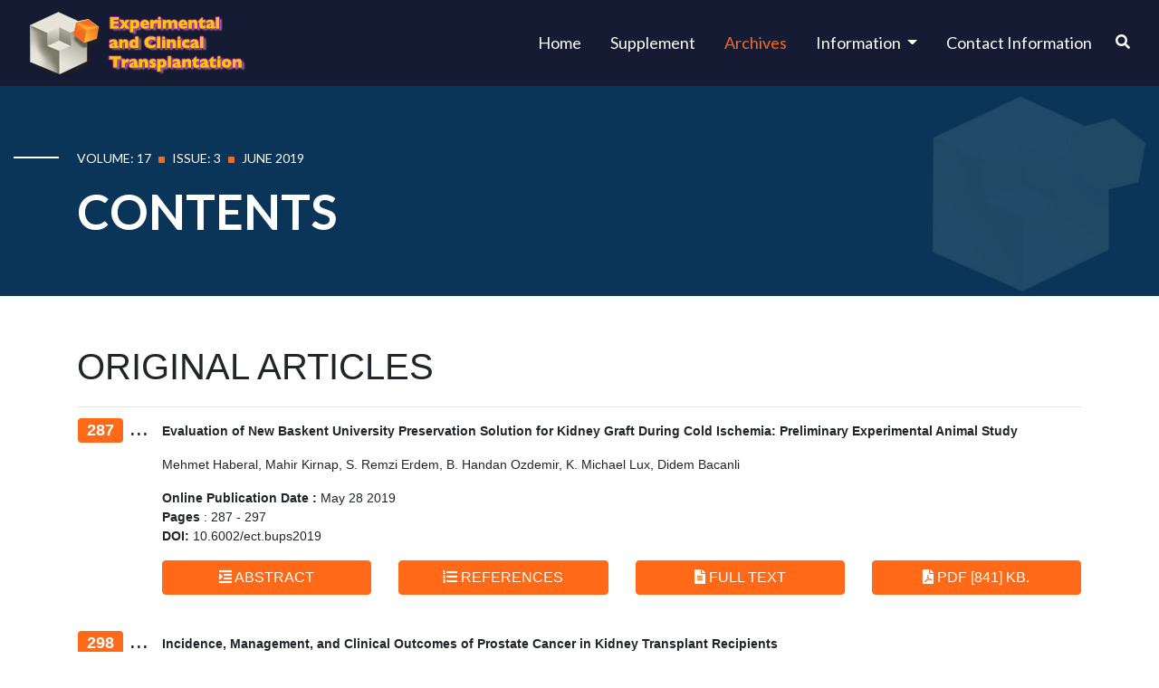

--- FILE ---
content_type: text/html; charset=UTF-8
request_url: https://www.ectrx.org/archive/2019/17/3/0
body_size: 9308
content:
<!DOCTYPE html>
<html lang="zxx">
<head>
    <meta charset="utf-8">
    <meta name="viewport" content="width=device-width, initial-scale=1, shrink-to-fit=no">
    <meta name="description" content="">
    <meta name="author" content="">
    <meta content="telephone=no" name="format-detection" />
    <meta name="Ectrx" content="true" />
    <link rel="stylesheet" href="https://www.ectrx.org/assets/css/master.css" />
    <link rel="icon" type="image/x-icon" href="https://www.ectrx.org/favicon.ico" />
    <title>EXPERIMENTAL AND CLINICAL TRANSPLANTATION</title>
    
</head>
<!-- Yandex.Metrika counter -->
<script type="text/javascript" >
    (function(m,e,t,r,i,k,a){m[i]=m[i]||function(){(m[i].a=m[i].a||[]).push(arguments)};
        m[i].l=1*new Date();k=e.createElement(t),a=e.getElementsByTagName(t)[0],k.async=1,k.src=r,a.parentNode.insertBefore(k,a)})
    (window, document, "script", "https://mc.yandex.ru/metrika/tag.js", "ym");

    ym(52899586, "init", {
        clickmap:true,
        trackLinks:true,
        accurateTrackBounce:true,
        webvisor:true
    });
</script>
<noscript><div><img src="https://mc.yandex.ru/watch/52899586" style="position:absolute; left:-9999px;" alt="" /></div></noscript>
<!-- /Yandex.Metrika counter -->

<body>
<!-- Loader-->
<div id="page-preloader"><span class="spinner border-t_second_b border-t_prim_a"></span></div>
<!-- Loader end-->
<div class="l-theme">

    <div class="search-block-hidden">
        <form class="search-global" method="post" action="https://www.ectrx.org/search">
            <input class="search-global__input" type="text" placeholder="Type to search" autocomplete="off" name="s" value="" autofocus>
            <button class="search-global__btn"><i class="icon stroke icon-Search"></i>
            </button>
            <div class="search-global__note">Begin typing your search above and press return to search.</div>
        </form>
        <div class="close-search"><i class="fas fa-times"></i></div>
    </div>

    <header class="header-top-absolute">
        <nav class="me-auto navbar navbar-expand-lg navbar-dark justify-content-between">
            <a class="navbar-brand d-flex logo-responsive" href="https://www.ectrx.org/home"><img src="https://www.ectrx.org/assets/media/img/logo.png" alt=""></a>
            <div class="d-flex ">
                <button class="navbar-toggler" type="button" data-toggle="collapse" data-target="#navbarSupportedContent" aria-expanded="false" aria-label="Toggle navigation">
                    <span class="navbar-toggler-icon"></span>
                </button>
                <ul class="nav">
                    <li class="close-nav"><i class="fas fa-times"></i></li>
                    <li class="nav-item  ">
                        <a class="nav-link" href="https://www.ectrx.org/home">Home <span class="sr-only">(current)</span></a>
                    </li>
                    <li class="nav-item ">
                        <a class="nav-link" href="https://www.ectrx.org/supplement">Supplement</a>
                    </li>
                    <li class="nav-item active">
                        <a class="nav-link" href="https://www.ectrx.org/archive">Archives</a>
                    </li>
                    <li class="nav-item   dropdown">
                        <a class="nav-link dropdown-toggle" href="society.php" role="button" data-toggle="dropdown" aria-haspopup="true" aria-expanded="false">
                            Information
                        </a>
                        <div class="dropdown-menu" >
                            <a class="dropdown-item" href="https://www.ectrx.org/society-information">Society Information</a>
							<a class="dropdown-item" href="https://www.ectrx.org/policy">Editorial Policy</a>
                            <a class="dropdown-item" href="https://www.ectrx.org/instructions-for-authors">Instructions for Authors</a>
                            <a class="dropdown-item" href="https://www.ectrx.org/subscription-information">Subscription Information</a>
                        </div>
                    </li>
                    <!--
					<li class="nav-item ">
                        <a class="nav-link" href="https://www.ectrx.org/announcement">Announcement</a>
                    </li>
					-->
                    <li class="nav-item  ">
                        <a class="nav-link" href="https://www.ectrx.org/contact-information">Contact Information</a>
                    </li>

                </ul>
                <div class="search"><i class="fas fa-search"></i></div>

            </div>
        </nav>
    </header>
    <!-- end .header-->

    <section class="section-pr1-back">
        <div class="container">
            <div class="row">
                <div class="col-md-12">
                    <div class="title-text">
                        <h5>Volume: 17 <i class="fas fa-square"></i>
                            Issue: 3 <i
                                    class="fas fa-square"></i> June  2019                        </h5>
                        <h2>CONTENTS</h2>
                    </div>
                </div>
            </div>
        </div>
    </section>

    <section class="current-list">
        <div class="container prl">
                        <div class="row" style="font-size: 14px;">
                                            <div class="col-md-12">
                            <h1>ORIGINAL ARTICLES</h1>
                            <hr>
                            </div>
                                                    <div class="col-md-1 pagenumber">&nbsp;&nbsp;&nbsp;&nbsp;<h4><span class="badge badge-warning" style="min-width:50px; ">287</span> ... </h4></div>
                        <div class="col-md-11 icerden_goster">
                            <p><b>Evaluation of New Baskent University Preservation Solution for Kidney Graft 
During Cold Ischemia: Preliminary Experimental Animal Study</b></p>
                            <p>Mehmet Haberal, Mahir Kirnap, S. Remzi Erdem, B. Handan Ozdemir,
K. Michael Lux, Didem Bacanli</p>
                                                        <p><b>Online Publication Date : </b>May 28 2019<br> <b>Pages</b> : 287 - 297                            <br><b>DOI: </b>  10.6002/ect.bups2019<br></p>
                            <div class="row">
                                <div class="col-md-3"><a class="btn btn-warning btn-block mb-1 abstract " id="btn_bastract" data-toggle="modal" data-year="2019" data-mounth="June" data-volume="17" data-issue="3" data-supplement="0" data-spage_number="287" data-makale_no="0" data-content_type="ABSTRACT" data-target="#abstract"><i class="fas fa-indent"></i> ABSTRACT</a></div>

                                <div class="col-md-3"><a class="btn btn-warning btn-block mb-1 abstract " id="btn_references" data-toggle="modal" data-year="2019" data-mounth="June" data-volume="17" data-issue="3" data-supplement="0" data-spage_number="287"  data-makale_no="0"data-content_type="REFERENCES" data-target="#abstract"><i class="fas fa-list-ol"></i> REFERENCES</a></div>

                                <div class="col-md-3"><a class="btn btn-warning btn-block mb-1 " href="https://www.ectrx.org/detail/archive/2019/17/3/0/287/0"><i class="fas fa-file-alt"></i> FULL TEXT</a></div>
                                                                    <div class="col-md-3"><a class="btn btn-warning btn-block mb-1 abstract " id="btn_pdf" data-toggle="modal" data-year="2019" data-mounth="June" data-volume="17" data-issue="3" data-supplement="0" data-spage_number="287" data-makale_no="0" data-content_type="PDF" data-target="#abstract"><i class="fas fa-file-pdf"></i> PDF [841] KB.</a></div>
                                                                </div>
                        </div>
                                                <div class="col-md-1 pagenumber">&nbsp;&nbsp;&nbsp;&nbsp;<h4><span class="badge badge-warning" style="min-width:50px; ">298</span> ... </h4></div>
                        <div class="col-md-11 icerden_goster">
                            <p><b>Incidence, Management, and Clinical Outcomes of Prostate Cancer in Kidney 
Transplant Recipients</b></p>
                            <p>Usman H. Haroon, Niall F. Davis, Ponnusamy Mohan, Dilly M. Little, Gordon Smyth,
James C. Forde, Richard E. Power</p>
                                                        <p><b>Online Publication Date : </b>Dec 31 2018<br> <b>Pages</b> : 298 - 303                            <br><b>DOI: </b>  10.6002/ect.2018.0048<br></p>
                            <div class="row">
                                <div class="col-md-3"><a class="btn btn-warning btn-block mb-1 abstract " id="btn_bastract" data-toggle="modal" data-year="2019" data-mounth="June" data-volume="17" data-issue="3" data-supplement="0" data-spage_number="298" data-makale_no="0" data-content_type="ABSTRACT" data-target="#abstract"><i class="fas fa-indent"></i> ABSTRACT</a></div>

                                <div class="col-md-3"><a class="btn btn-warning btn-block mb-1 abstract " id="btn_references" data-toggle="modal" data-year="2019" data-mounth="June" data-volume="17" data-issue="3" data-supplement="0" data-spage_number="298"  data-makale_no="0"data-content_type="REFERENCES" data-target="#abstract"><i class="fas fa-list-ol"></i> REFERENCES</a></div>

                                <div class="col-md-3"><a class="btn btn-warning btn-block mb-1 " href="https://www.ectrx.org/detail/archive/2019/17/3/0/298/0"><i class="fas fa-file-alt"></i> FULL TEXT</a></div>
                                                                    <div class="col-md-3"><a class="btn btn-warning btn-block mb-1 abstract " id="btn_pdf" data-toggle="modal" data-year="2019" data-mounth="June" data-volume="17" data-issue="3" data-supplement="0" data-spage_number="298" data-makale_no="0" data-content_type="PDF" data-target="#abstract"><i class="fas fa-file-pdf"></i> PDF [216] KB.</a></div>
                                                                </div>
                        </div>
                                                <div class="col-md-1 pagenumber">&nbsp;&nbsp;&nbsp;&nbsp;<h4><span class="badge badge-warning" style="min-width:50px; ">304</span> ... </h4></div>
                        <div class="col-md-11 icerden_goster">
                            <p><b>Impact of Primary Disease Nature in the Development of De Novo Donor-Specific 
Antibodies After Kidney Transplant and the Risk of Acute Rejection</b></p>
                            <p>Sophia Lionaki, Apostolos Pappas, Nikolaos Altanis, Helen Kapsia, George 
Liapis,
Angeliki Vittoraki, Alice Iniotaki, George Zavos, John N. Boletis</p>
                                                        <p><b>Online Publication Date : </b>Oct 24 2018<br> <b>Pages</b> : 304 - 312                            <br><b>DOI: </b>  10.6002/ect.2018.0054<br></p>
                            <div class="row">
                                <div class="col-md-3"><a class="btn btn-warning btn-block mb-1 abstract " id="btn_bastract" data-toggle="modal" data-year="2019" data-mounth="June" data-volume="17" data-issue="3" data-supplement="0" data-spage_number="304" data-makale_no="0" data-content_type="ABSTRACT" data-target="#abstract"><i class="fas fa-indent"></i> ABSTRACT</a></div>

                                <div class="col-md-3"><a class="btn btn-warning btn-block mb-1 abstract " id="btn_references" data-toggle="modal" data-year="2019" data-mounth="June" data-volume="17" data-issue="3" data-supplement="0" data-spage_number="304"  data-makale_no="0"data-content_type="REFERENCES" data-target="#abstract"><i class="fas fa-list-ol"></i> REFERENCES</a></div>

                                <div class="col-md-3"><a class="btn btn-warning btn-block mb-1 " href="https://www.ectrx.org/detail/archive/2019/17/3/0/304/0"><i class="fas fa-file-alt"></i> FULL TEXT</a></div>
                                                                    <div class="col-md-3"><a class="btn btn-warning btn-block mb-1 abstract " id="btn_pdf" data-toggle="modal" data-year="2019" data-mounth="June" data-volume="17" data-issue="3" data-supplement="0" data-spage_number="304" data-makale_no="0" data-content_type="PDF" data-target="#abstract"><i class="fas fa-file-pdf"></i> PDF [363] KB.</a></div>
                                                                </div>
                        </div>
                                                <div class="col-md-1 pagenumber">&nbsp;&nbsp;&nbsp;&nbsp;<h4><span class="badge badge-warning" style="min-width:50px; ">313</span> ... </h4></div>
                        <div class="col-md-11 icerden_goster">
                            <p><b>Incidence of Donor-Specific Anti-HLA Antibodies in Non-HLA-Sensitized 
Patients Given Tacrolimus Once or Twice Daily During the First 2 Years After 
Kidney Transplant</b></p>
                            <p>Valérie Hage, Inès Ferrandiz, Julie Béllière, Laure Esposito, Anne Laure 
Hebral,
Olivier Cointault, Arnaud Del Bello, Nassim Kamar</p>
                                                        <p><b>Online Publication Date : </b>Dec 31 2018<br> <b>Pages</b> : 313 - 319                            <br><b>DOI: </b>  10.6002/ect.2018.0043<br></p>
                            <div class="row">
                                <div class="col-md-3"><a class="btn btn-warning btn-block mb-1 abstract " id="btn_bastract" data-toggle="modal" data-year="2019" data-mounth="June" data-volume="17" data-issue="3" data-supplement="0" data-spage_number="313" data-makale_no="0" data-content_type="ABSTRACT" data-target="#abstract"><i class="fas fa-indent"></i> ABSTRACT</a></div>

                                <div class="col-md-3"><a class="btn btn-warning btn-block mb-1 abstract " id="btn_references" data-toggle="modal" data-year="2019" data-mounth="June" data-volume="17" data-issue="3" data-supplement="0" data-spage_number="313"  data-makale_no="0"data-content_type="REFERENCES" data-target="#abstract"><i class="fas fa-list-ol"></i> REFERENCES</a></div>

                                <div class="col-md-3"><a class="btn btn-warning btn-block mb-1 " href="https://www.ectrx.org/detail/archive/2019/17/3/0/313/0"><i class="fas fa-file-alt"></i> FULL TEXT</a></div>
                                                                    <div class="col-md-3"><a class="btn btn-warning btn-block mb-1 abstract " id="btn_pdf" data-toggle="modal" data-year="2019" data-mounth="June" data-volume="17" data-issue="3" data-supplement="0" data-spage_number="313" data-makale_no="0" data-content_type="PDF" data-target="#abstract"><i class="fas fa-file-pdf"></i> PDF [563] KB.</a></div>
                                                                </div>
                        </div>
                                                <div class="col-md-1 pagenumber">&nbsp;&nbsp;&nbsp;&nbsp;<h4><span class="badge badge-warning" style="min-width:50px; ">320</span> ... </h4></div>
                        <div class="col-md-11 icerden_goster">
                            <p><b>No Increased Risk of Posttransplant Lymphoproliferative Disorder Following 
Alemtuzumab Induction in Kidney Transplant</b></p>
                            <p>Madeleine Oliver, Graham Mitro, Patrick Tenbrink, Samer Alharthi, Nastassja 
Bedford, Jinling Wu, Amira Gohara, Matthew Jordan, Cassandra Zaremba, Michael 
Rees, Jorge Ortiz</p>
                                                        <p><b>Online Publication Date : </b>Jan 22 2018<br> <b>Pages</b> : 320 - 325                            <br><b>DOI: </b>  10.6002/ect.2017.0078<br></p>
                            <div class="row">
                                <div class="col-md-3"><a class="btn btn-warning btn-block mb-1 abstract " id="btn_bastract" data-toggle="modal" data-year="2019" data-mounth="June" data-volume="17" data-issue="3" data-supplement="0" data-spage_number="320" data-makale_no="0" data-content_type="ABSTRACT" data-target="#abstract"><i class="fas fa-indent"></i> ABSTRACT</a></div>

                                <div class="col-md-3"><a class="btn btn-warning btn-block mb-1 abstract " id="btn_references" data-toggle="modal" data-year="2019" data-mounth="June" data-volume="17" data-issue="3" data-supplement="0" data-spage_number="320"  data-makale_no="0"data-content_type="REFERENCES" data-target="#abstract"><i class="fas fa-list-ol"></i> REFERENCES</a></div>

                                <div class="col-md-3"><a class="btn btn-warning btn-block mb-1 " href="https://www.ectrx.org/detail/archive/2019/17/3/0/320/0"><i class="fas fa-file-alt"></i> FULL TEXT</a></div>
                                                                    <div class="col-md-3"><a class="btn btn-warning btn-block mb-1 abstract " id="btn_pdf" data-toggle="modal" data-year="2019" data-mounth="June" data-volume="17" data-issue="3" data-supplement="0" data-spage_number="320" data-makale_no="0" data-content_type="PDF" data-target="#abstract"><i class="fas fa-file-pdf"></i> PDF [161] KB.</a></div>
                                                                </div>
                        </div>
                                                <div class="col-md-1 pagenumber">&nbsp;&nbsp;&nbsp;&nbsp;<h4><span class="badge badge-warning" style="min-width:50px; ">326</span> ... </h4></div>
                        <div class="col-md-11 icerden_goster">
                            <p><b>Rituximab as a Preemptive Treatment to Prevent Recurrence of Primary Focal 
Segmental Glomerulosclerosis: A Novel Approach</b></p>
                            <p>Sahier El Khashab, Omar El Khashab, Mohamed El Ghoneimy, Mohamed Abdo 
AbdelRassoul</p>
                                                        <p><b>Online Publication Date : </b>Mar 14 2019<br> <b>Pages</b> : 326 - 329                            <br><b>DOI: </b>  10.6002/ect.2018.0027<br></p>
                            <div class="row">
                                <div class="col-md-3"><a class="btn btn-warning btn-block mb-1 abstract " id="btn_bastract" data-toggle="modal" data-year="2019" data-mounth="June" data-volume="17" data-issue="3" data-supplement="0" data-spage_number="326" data-makale_no="0" data-content_type="ABSTRACT" data-target="#abstract"><i class="fas fa-indent"></i> ABSTRACT</a></div>

                                <div class="col-md-3"><a class="btn btn-warning btn-block mb-1 abstract " id="btn_references" data-toggle="modal" data-year="2019" data-mounth="June" data-volume="17" data-issue="3" data-supplement="0" data-spage_number="326"  data-makale_no="0"data-content_type="REFERENCES" data-target="#abstract"><i class="fas fa-list-ol"></i> REFERENCES</a></div>

                                <div class="col-md-3"><a class="btn btn-warning btn-block mb-1 " href="https://www.ectrx.org/detail/archive/2019/17/3/0/326/0"><i class="fas fa-file-alt"></i> FULL TEXT</a></div>
                                                                    <div class="col-md-3"><a class="btn btn-warning btn-block mb-1 abstract " id="btn_pdf" data-toggle="modal" data-year="2019" data-mounth="June" data-volume="17" data-issue="3" data-supplement="0" data-spage_number="326" data-makale_no="0" data-content_type="PDF" data-target="#abstract"><i class="fas fa-file-pdf"></i> PDF [126] KB.</a></div>
                                                                </div>
                        </div>
                                                <div class="col-md-1 pagenumber">&nbsp;&nbsp;&nbsp;&nbsp;<h4><span class="badge badge-warning" style="min-width:50px; ">330</span> ... </h4></div>
                        <div class="col-md-11 icerden_goster">
                            <p><b>Characterizing the B-Cell and Humoral Response in Tertiary Lymphoid Organs in 
Kidney Allografts</b></p>
                            <p>Anna K. Nowocin, Lucy Meader, Kathryn Brown, Raul Elgueta, Wilson Wong</p>
                                                        <p><b>Online Publication Date : </b>Mar 14 2019<br> <b>Pages</b> : 330 - 338                            <br><b>DOI: </b>  10.6002/ect.2017.0261<br></p>
                            <div class="row">
                                <div class="col-md-3"><a class="btn btn-warning btn-block mb-1 abstract " id="btn_bastract" data-toggle="modal" data-year="2019" data-mounth="June" data-volume="17" data-issue="3" data-supplement="0" data-spage_number="330" data-makale_no="0" data-content_type="ABSTRACT" data-target="#abstract"><i class="fas fa-indent"></i> ABSTRACT</a></div>

                                <div class="col-md-3"><a class="btn btn-warning btn-block mb-1 abstract " id="btn_references" data-toggle="modal" data-year="2019" data-mounth="June" data-volume="17" data-issue="3" data-supplement="0" data-spage_number="330"  data-makale_no="0"data-content_type="REFERENCES" data-target="#abstract"><i class="fas fa-list-ol"></i> REFERENCES</a></div>

                                <div class="col-md-3"><a class="btn btn-warning btn-block mb-1 " href="https://www.ectrx.org/detail/archive/2019/17/3/0/330/0"><i class="fas fa-file-alt"></i> FULL TEXT</a></div>
                                                                    <div class="col-md-3"><a class="btn btn-warning btn-block mb-1 abstract " id="btn_pdf" data-toggle="modal" data-year="2019" data-mounth="June" data-volume="17" data-issue="3" data-supplement="0" data-spage_number="330" data-makale_no="0" data-content_type="PDF" data-target="#abstract"><i class="fas fa-file-pdf"></i> PDF [434] KB.</a></div>
                                                                </div>
                        </div>
                                                <div class="col-md-1 pagenumber">&nbsp;&nbsp;&nbsp;&nbsp;<h4><span class="badge badge-warning" style="min-width:50px; ">339</span> ... </h4></div>
                        <div class="col-md-11 icerden_goster">
                            <p><b>Extended Efficacy of Low-Dose Valganciclovir for Prevention of 
Cytomegalovirus Disease in Intermediate-Risk Kidney Transplant Recipients: 
Two-Year Follow-Up</b></p>
                            <p>Medhat A. Halim, Osama A. Gheith, Yahya Makkeya, Ayman M. Nagib, Ahmed F. 
Atta, Mohamed Emam, Ahmed Yehia, Tarek Said, Prasad Nair, Torki Al-Otaibi</p>
                                                        <p><b>Online Publication Date : </b>Jan 21 2019<br> <b>Pages</b> : 339 - 343                            <br><b>DOI: </b>  10.6002/ect.2018.0020<br></p>
                            <div class="row">
                                <div class="col-md-3"><a class="btn btn-warning btn-block mb-1 abstract " id="btn_bastract" data-toggle="modal" data-year="2019" data-mounth="June" data-volume="17" data-issue="3" data-supplement="0" data-spage_number="339" data-makale_no="0" data-content_type="ABSTRACT" data-target="#abstract"><i class="fas fa-indent"></i> ABSTRACT</a></div>

                                <div class="col-md-3"><a class="btn btn-warning btn-block mb-1 abstract " id="btn_references" data-toggle="modal" data-year="2019" data-mounth="June" data-volume="17" data-issue="3" data-supplement="0" data-spage_number="339"  data-makale_no="0"data-content_type="REFERENCES" data-target="#abstract"><i class="fas fa-list-ol"></i> REFERENCES</a></div>

                                <div class="col-md-3"><a class="btn btn-warning btn-block mb-1 " href="https://www.ectrx.org/detail/archive/2019/17/3/0/339/0"><i class="fas fa-file-alt"></i> FULL TEXT</a></div>
                                                                    <div class="col-md-3"><a class="btn btn-warning btn-block mb-1 abstract " id="btn_pdf" data-toggle="modal" data-year="2019" data-mounth="June" data-volume="17" data-issue="3" data-supplement="0" data-spage_number="339" data-makale_no="0" data-content_type="PDF" data-target="#abstract"><i class="fas fa-file-pdf"></i> PDF [274] KB.</a></div>
                                                                </div>
                        </div>
                                                <div class="col-md-1 pagenumber">&nbsp;&nbsp;&nbsp;&nbsp;<h4><span class="badge badge-warning" style="min-width:50px; ">344</span> ... </h4></div>
                        <div class="col-md-11 icerden_goster">
                            <p><b>Surgical Complications After Pediatric Renal Transplant</b></p>
                            <p>Hakan Sözen, Kibriya Fidan, Onur Özen, Oðuz Söylemezoðlu, 
Aydýn Dalgýç</p>
                                                        <p><b>Online Publication Date : </b>Jan 27 2017<br> <b>Pages</b> : 344 - 347                            <br><b>DOI: </b>  10.6002/ect.2016.0061<br></p>
                            <div class="row">
                                <div class="col-md-3"><a class="btn btn-warning btn-block mb-1 abstract " id="btn_bastract" data-toggle="modal" data-year="2019" data-mounth="June" data-volume="17" data-issue="3" data-supplement="0" data-spage_number="344" data-makale_no="0" data-content_type="ABSTRACT" data-target="#abstract"><i class="fas fa-indent"></i> ABSTRACT</a></div>

                                <div class="col-md-3"><a class="btn btn-warning btn-block mb-1 abstract " id="btn_references" data-toggle="modal" data-year="2019" data-mounth="June" data-volume="17" data-issue="3" data-supplement="0" data-spage_number="344"  data-makale_no="0"data-content_type="REFERENCES" data-target="#abstract"><i class="fas fa-list-ol"></i> REFERENCES</a></div>

                                <div class="col-md-3"><a class="btn btn-warning btn-block mb-1 " href="https://www.ectrx.org/detail/archive/2019/17/3/0/344/0"><i class="fas fa-file-alt"></i> FULL TEXT</a></div>
                                                                    <div class="col-md-3"><a class="btn btn-warning btn-block mb-1 abstract " id="btn_pdf" data-toggle="modal" data-year="2019" data-mounth="June" data-volume="17" data-issue="3" data-supplement="0" data-spage_number="344" data-makale_no="0" data-content_type="PDF" data-target="#abstract"><i class="fas fa-file-pdf"></i> PDF [119] KB.</a></div>
                                                                </div>
                        </div>
                                                <div class="col-md-1 pagenumber">&nbsp;&nbsp;&nbsp;&nbsp;<h4><span class="badge badge-warning" style="min-width:50px; ">348</span> ... </h4></div>
                        <div class="col-md-11 icerden_goster">
                            <p><b>Sodium Nitrite Attenuates Hepatic Ischemia-Reperfusion Injury in Rats</b></p>
                            <p>Eun Kyung Choi, Hoon Jung, Kyung-Ju Kim, So Jeong Kang, Hyun Jeong Kim,
Jung A. Lim, Kyung Hwa Kwak, Dong Gun Lim</p>
                                                        <p><b>Online Publication Date : </b>Dec 31 2018<br> <b>Pages</b> : 348 - 354                            <br><b>DOI: </b>  10.6002/ect.2018.0169<br></p>
                            <div class="row">
                                <div class="col-md-3"><a class="btn btn-warning btn-block mb-1 abstract " id="btn_bastract" data-toggle="modal" data-year="2019" data-mounth="June" data-volume="17" data-issue="3" data-supplement="0" data-spage_number="348" data-makale_no="0" data-content_type="ABSTRACT" data-target="#abstract"><i class="fas fa-indent"></i> ABSTRACT</a></div>

                                <div class="col-md-3"><a class="btn btn-warning btn-block mb-1 abstract " id="btn_references" data-toggle="modal" data-year="2019" data-mounth="June" data-volume="17" data-issue="3" data-supplement="0" data-spage_number="348"  data-makale_no="0"data-content_type="REFERENCES" data-target="#abstract"><i class="fas fa-list-ol"></i> REFERENCES</a></div>

                                <div class="col-md-3"><a class="btn btn-warning btn-block mb-1 " href="https://www.ectrx.org/detail/archive/2019/17/3/0/348/0"><i class="fas fa-file-alt"></i> FULL TEXT</a></div>
                                                                    <div class="col-md-3"><a class="btn btn-warning btn-block mb-1 abstract " id="btn_pdf" data-toggle="modal" data-year="2019" data-mounth="June" data-volume="17" data-issue="3" data-supplement="0" data-spage_number="348" data-makale_no="0" data-content_type="PDF" data-target="#abstract"><i class="fas fa-file-pdf"></i> PDF [224] KB.</a></div>
                                                                </div>
                        </div>
                                                <div class="col-md-1 pagenumber">&nbsp;&nbsp;&nbsp;&nbsp;<h4><span class="badge badge-warning" style="min-width:50px; ">355</span> ... </h4></div>
                        <div class="col-md-11 icerden_goster">
                            <p><b>Patient Sex in the Setting of Liver Transplant in Alcoholic Liver Disease</b></p>
                            <p>Isabel Legaz, Elena Navarro Noguera, Jose Miguel Bolarín, Jose Antonio 
Campillo,
Rosa Moya, Aurelio Luna, Manuel Miras, Alfredo Minguela,
Maria Rocio Álvarez-López, Manuel Muro</p>
                                                        <p><b>Online Publication Date : </b>Jun 28 2018<br> <b>Pages</b> : 355 - 362                            <br><b>DOI: </b>  10.6002/ect.2017.0302<br></p>
                            <div class="row">
                                <div class="col-md-3"><a class="btn btn-warning btn-block mb-1 abstract " id="btn_bastract" data-toggle="modal" data-year="2019" data-mounth="June" data-volume="17" data-issue="3" data-supplement="0" data-spage_number="355" data-makale_no="0" data-content_type="ABSTRACT" data-target="#abstract"><i class="fas fa-indent"></i> ABSTRACT</a></div>

                                <div class="col-md-3"><a class="btn btn-warning btn-block mb-1 abstract " id="btn_references" data-toggle="modal" data-year="2019" data-mounth="June" data-volume="17" data-issue="3" data-supplement="0" data-spage_number="355"  data-makale_no="0"data-content_type="REFERENCES" data-target="#abstract"><i class="fas fa-list-ol"></i> REFERENCES</a></div>

                                <div class="col-md-3"><a class="btn btn-warning btn-block mb-1 " href="https://www.ectrx.org/detail/archive/2019/17/3/0/355/0"><i class="fas fa-file-alt"></i> FULL TEXT</a></div>
                                                                    <div class="col-md-3"><a class="btn btn-warning btn-block mb-1 abstract " id="btn_pdf" data-toggle="modal" data-year="2019" data-mounth="June" data-volume="17" data-issue="3" data-supplement="0" data-spage_number="355" data-makale_no="0" data-content_type="PDF" data-target="#abstract"><i class="fas fa-file-pdf"></i> PDF [613] KB.</a></div>
                                                                </div>
                        </div>
                                                <div class="col-md-1 pagenumber">&nbsp;&nbsp;&nbsp;&nbsp;<h4><span class="badge badge-warning" style="min-width:50px; ">363</span> ... </h4></div>
                        <div class="col-md-11 icerden_goster">
                            <p><b>Liver Transplant for Perihilar Cholangiocarcinoma (Klatskin Tumor): The 
Essential Role of Patient Selection</b></p>
                            <p>Felix Dondorf, Frank Uteß, René Fahrner, Philipp Felgendreff, Michael Ardelt,
Hans-Michael Tautenhahn, Utz Settmacher, Falk Rauchfuß</p>
                                                        <p><b>Online Publication Date : </b>Jun 18 2018<br> <b>Pages</b> : 363 - 369                            <br><b>DOI: </b>  10.6002/ect.2018.0024<br></p>
                            <div class="row">
                                <div class="col-md-3"><a class="btn btn-warning btn-block mb-1 abstract " id="btn_bastract" data-toggle="modal" data-year="2019" data-mounth="June" data-volume="17" data-issue="3" data-supplement="0" data-spage_number="363" data-makale_no="0" data-content_type="ABSTRACT" data-target="#abstract"><i class="fas fa-indent"></i> ABSTRACT</a></div>

                                <div class="col-md-3"><a class="btn btn-warning btn-block mb-1 abstract " id="btn_references" data-toggle="modal" data-year="2019" data-mounth="June" data-volume="17" data-issue="3" data-supplement="0" data-spage_number="363"  data-makale_no="0"data-content_type="REFERENCES" data-target="#abstract"><i class="fas fa-list-ol"></i> REFERENCES</a></div>

                                <div class="col-md-3"><a class="btn btn-warning btn-block mb-1 " href="https://www.ectrx.org/detail/archive/2019/17/3/0/363/0"><i class="fas fa-file-alt"></i> FULL TEXT</a></div>
                                                                    <div class="col-md-3"><a class="btn btn-warning btn-block mb-1 abstract " id="btn_pdf" data-toggle="modal" data-year="2019" data-mounth="June" data-volume="17" data-issue="3" data-supplement="0" data-spage_number="363" data-makale_no="0" data-content_type="PDF" data-target="#abstract"><i class="fas fa-file-pdf"></i> PDF [350] KB.</a></div>
                                                                </div>
                        </div>
                                                <div class="col-md-1 pagenumber">&nbsp;&nbsp;&nbsp;&nbsp;<h4><span class="badge badge-warning" style="min-width:50px; ">370</span> ... </h4></div>
                        <div class="col-md-11 icerden_goster">
                            <p><b>Cardiac Events Within the 30-Day Postoperative Period Is Associated With 
Increased 1-Year Mortality Among Deceased-Donor Liver Transplant Recipients</b></p>
                            <p>Theodore W. James, Jessica E. S. Shay, David Furfaro, Burak Ozseker,
Stuart D. Russell, Aliaksei Pustavoitau, Nicole Rizkalla, Behnam Saberi,
Benjamin Philosophe, Andrew M. Cameron, Ahmet Gurakar</p>
                                                        <p><b>Online Publication Date : </b>Aug 06 2018<br> <b>Pages</b> : 370 - 374                            <br><b>DOI: </b>  10.6002/ect.2017.0276<br></p>
                            <div class="row">
                                <div class="col-md-3"><a class="btn btn-warning btn-block mb-1 abstract " id="btn_bastract" data-toggle="modal" data-year="2019" data-mounth="June" data-volume="17" data-issue="3" data-supplement="0" data-spage_number="370" data-makale_no="0" data-content_type="ABSTRACT" data-target="#abstract"><i class="fas fa-indent"></i> ABSTRACT</a></div>

                                <div class="col-md-3"><a class="btn btn-warning btn-block mb-1 abstract " id="btn_references" data-toggle="modal" data-year="2019" data-mounth="June" data-volume="17" data-issue="3" data-supplement="0" data-spage_number="370"  data-makale_no="0"data-content_type="REFERENCES" data-target="#abstract"><i class="fas fa-list-ol"></i> REFERENCES</a></div>

                                <div class="col-md-3"><a class="btn btn-warning btn-block mb-1 " href="https://www.ectrx.org/detail/archive/2019/17/3/0/370/0"><i class="fas fa-file-alt"></i> FULL TEXT</a></div>
                                                                    <div class="col-md-3"><a class="btn btn-warning btn-block mb-1 abstract " id="btn_pdf" data-toggle="modal" data-year="2019" data-mounth="June" data-volume="17" data-issue="3" data-supplement="0" data-spage_number="370" data-makale_no="0" data-content_type="PDF" data-target="#abstract"><i class="fas fa-file-pdf"></i> PDF [303] KB.</a></div>
                                                                </div>
                        </div>
                                                <div class="col-md-1 pagenumber">&nbsp;&nbsp;&nbsp;&nbsp;<h4><span class="badge badge-warning" style="min-width:50px; ">375</span> ... </h4></div>
                        <div class="col-md-11 icerden_goster">
                            <p><b>Glutathione S-Transferase Gene Polymorphisms and the Development of New-Onset 
Diabetes After Liver Transplant</b></p>
                            <p>Zahra Musavi, Elham Moasser, Neda Zareei, Negar Azarpira, Ali Shamsaeefar</p>
                                                        <p><b>Online Publication Date : </b>Jun 05 2017<br> <b>Pages</b> : 375 - 380                            <br><b>DOI: </b>  10.6002/ect.2016.0205<br></p>
                            <div class="row">
                                <div class="col-md-3"><a class="btn btn-warning btn-block mb-1 abstract " id="btn_bastract" data-toggle="modal" data-year="2019" data-mounth="June" data-volume="17" data-issue="3" data-supplement="0" data-spage_number="375" data-makale_no="0" data-content_type="ABSTRACT" data-target="#abstract"><i class="fas fa-indent"></i> ABSTRACT</a></div>

                                <div class="col-md-3"><a class="btn btn-warning btn-block mb-1 abstract " id="btn_references" data-toggle="modal" data-year="2019" data-mounth="June" data-volume="17" data-issue="3" data-supplement="0" data-spage_number="375"  data-makale_no="0"data-content_type="REFERENCES" data-target="#abstract"><i class="fas fa-list-ol"></i> REFERENCES</a></div>

                                <div class="col-md-3"><a class="btn btn-warning btn-block mb-1 " href="https://www.ectrx.org/detail/archive/2019/17/3/0/375/0"><i class="fas fa-file-alt"></i> FULL TEXT</a></div>
                                                                    <div class="col-md-3"><a class="btn btn-warning btn-block mb-1 abstract " id="btn_pdf" data-toggle="modal" data-year="2019" data-mounth="June" data-volume="17" data-issue="3" data-supplement="0" data-spage_number="375" data-makale_no="0" data-content_type="PDF" data-target="#abstract"><i class="fas fa-file-pdf"></i> PDF [174] KB.</a></div>
                                                                </div>
                        </div>
                                                <div class="col-md-1 pagenumber">&nbsp;&nbsp;&nbsp;&nbsp;<h4><span class="badge badge-warning" style="min-width:50px; ">381</span> ... </h4></div>
                        <div class="col-md-11 icerden_goster">
                            <p><b>Efficacy of Prophylactic Negative Pressure Wound Therapy After Pediatric 
Liver Transplant</b></p>
                            <p>Genshiro Esumi, Toshiharu Matsuura, Makoto Hayashida, 
Yoshiaki Takahashi,
Koichiro Yoshimaru, Yusuke Yanagi, Mika Wada, Tomoaki Taguchi</p>
                                                        <p><b>Online Publication Date : </b>Jan 29 2019<br> <b>Pages</b> : 381 - 386                            <br><b>DOI: </b>  10.6002/ect.2018.0076<br></p>
                            <div class="row">
                                <div class="col-md-3"><a class="btn btn-warning btn-block mb-1 abstract " id="btn_bastract" data-toggle="modal" data-year="2019" data-mounth="June" data-volume="17" data-issue="3" data-supplement="0" data-spage_number="381" data-makale_no="0" data-content_type="ABSTRACT" data-target="#abstract"><i class="fas fa-indent"></i> ABSTRACT</a></div>

                                <div class="col-md-3"><a class="btn btn-warning btn-block mb-1 abstract " id="btn_references" data-toggle="modal" data-year="2019" data-mounth="June" data-volume="17" data-issue="3" data-supplement="0" data-spage_number="381"  data-makale_no="0"data-content_type="REFERENCES" data-target="#abstract"><i class="fas fa-list-ol"></i> REFERENCES</a></div>

                                <div class="col-md-3"><a class="btn btn-warning btn-block mb-1 " href="https://www.ectrx.org/detail/archive/2019/17/3/0/381/0"><i class="fas fa-file-alt"></i> FULL TEXT</a></div>
                                                                    <div class="col-md-3"><a class="btn btn-warning btn-block mb-1 abstract " id="btn_pdf" data-toggle="modal" data-year="2019" data-mounth="June" data-volume="17" data-issue="3" data-supplement="0" data-spage_number="381" data-makale_no="0" data-content_type="PDF" data-target="#abstract"><i class="fas fa-file-pdf"></i> PDF [232] KB.</a></div>
                                                                </div>
                        </div>
                                                <div class="col-md-1 pagenumber">&nbsp;&nbsp;&nbsp;&nbsp;<h4><span class="badge badge-warning" style="min-width:50px; ">387</span> ... </h4></div>
                        <div class="col-md-11 icerden_goster">
                            <p><b>Predictors of Improvement in Renal Function After Heart Transplant</b></p>
                            <p>Juan Betuel Ivey-Miranda, Marta Farrero-Torres, Eduardo Flores-Umanzor,
Evelyn Santiago, Felix Perez-Villa</p>
                                                        <p><b>Online Publication Date : </b>Aug 06 2018<br> <b>Pages</b> : 387 - 392                            <br><b>DOI: </b>  10.6002/ect.2018.0035<br></p>
                            <div class="row">
                                <div class="col-md-3"><a class="btn btn-warning btn-block mb-1 abstract " id="btn_bastract" data-toggle="modal" data-year="2019" data-mounth="June" data-volume="17" data-issue="3" data-supplement="0" data-spage_number="387" data-makale_no="0" data-content_type="ABSTRACT" data-target="#abstract"><i class="fas fa-indent"></i> ABSTRACT</a></div>

                                <div class="col-md-3"><a class="btn btn-warning btn-block mb-1 abstract " id="btn_references" data-toggle="modal" data-year="2019" data-mounth="June" data-volume="17" data-issue="3" data-supplement="0" data-spage_number="387"  data-makale_no="0"data-content_type="REFERENCES" data-target="#abstract"><i class="fas fa-list-ol"></i> REFERENCES</a></div>

                                <div class="col-md-3"><a class="btn btn-warning btn-block mb-1 " href="https://www.ectrx.org/detail/archive/2019/17/3/0/387/0"><i class="fas fa-file-alt"></i> FULL TEXT</a></div>
                                                                    <div class="col-md-3"><a class="btn btn-warning btn-block mb-1 abstract " id="btn_pdf" data-toggle="modal" data-year="2019" data-mounth="June" data-volume="17" data-issue="3" data-supplement="0" data-spage_number="387" data-makale_no="0" data-content_type="PDF" data-target="#abstract"><i class="fas fa-file-pdf"></i> PDF [506] KB.</a></div>
                                                                </div>
                        </div>
                                                <div class="col-md-1 pagenumber">&nbsp;&nbsp;&nbsp;&nbsp;<h4><span class="badge badge-warning" style="min-width:50px; ">393</span> ... </h4></div>
                        <div class="col-md-11 icerden_goster">
                            <p><b>Clinical Outcomes of Paramyxovirus Infections in Lung Transplant Recipients 
Treated With Oral Ribavirin: A Two-Center Case Series</b></p>
                            <p>Bryan Garcia, Nirmal Sharma, Kevin Johnson, Juan Salgado, Keith Wille</p>
                                                        <p><b>Online Publication Date : </b>Oct 31 2017<br> <b>Pages</b> : 393 - 397                            <br><b>DOI: </b>  10.6002/ect.2017.0133<br></p>
                            <div class="row">
                                <div class="col-md-3"><a class="btn btn-warning btn-block mb-1 abstract " id="btn_bastract" data-toggle="modal" data-year="2019" data-mounth="June" data-volume="17" data-issue="3" data-supplement="0" data-spage_number="393" data-makale_no="0" data-content_type="ABSTRACT" data-target="#abstract"><i class="fas fa-indent"></i> ABSTRACT</a></div>

                                <div class="col-md-3"><a class="btn btn-warning btn-block mb-1 abstract " id="btn_references" data-toggle="modal" data-year="2019" data-mounth="June" data-volume="17" data-issue="3" data-supplement="0" data-spage_number="393"  data-makale_no="0"data-content_type="REFERENCES" data-target="#abstract"><i class="fas fa-list-ol"></i> REFERENCES</a></div>

                                <div class="col-md-3"><a class="btn btn-warning btn-block mb-1 " href="https://www.ectrx.org/detail/archive/2019/17/3/0/393/0"><i class="fas fa-file-alt"></i> FULL TEXT</a></div>
                                                                    <div class="col-md-3"><a class="btn btn-warning btn-block mb-1 abstract " id="btn_pdf" data-toggle="modal" data-year="2019" data-mounth="June" data-volume="17" data-issue="3" data-supplement="0" data-spage_number="393" data-makale_no="0" data-content_type="PDF" data-target="#abstract"><i class="fas fa-file-pdf"></i> PDF [297] KB.</a></div>
                                                                </div>
                        </div>
                                                <div class="col-md-1 pagenumber">&nbsp;&nbsp;&nbsp;&nbsp;<h4><span class="badge badge-warning" style="min-width:50px; ">398</span> ... </h4></div>
                        <div class="col-md-11 icerden_goster">
                            <p><b>Dental Student Knowledge and Willingness to Donate Corneas</b></p>
                            <p>Sheshadri Vishnu Mahajan, Dolar Doshi, Adepu Srilatha, Parupalli Karunakar</p>
                                                        <p><b>Online Publication Date : </b>Sep 25 2018<br> <b>Pages</b> : 398 - 403                            <br><b>DOI: </b>  10.6002/ect.2018.0057<br></p>
                            <div class="row">
                                <div class="col-md-3"><a class="btn btn-warning btn-block mb-1 abstract " id="btn_bastract" data-toggle="modal" data-year="2019" data-mounth="June" data-volume="17" data-issue="3" data-supplement="0" data-spage_number="398" data-makale_no="0" data-content_type="ABSTRACT" data-target="#abstract"><i class="fas fa-indent"></i> ABSTRACT</a></div>

                                <div class="col-md-3"><a class="btn btn-warning btn-block mb-1 abstract " id="btn_references" data-toggle="modal" data-year="2019" data-mounth="June" data-volume="17" data-issue="3" data-supplement="0" data-spage_number="398"  data-makale_no="0"data-content_type="REFERENCES" data-target="#abstract"><i class="fas fa-list-ol"></i> REFERENCES</a></div>

                                <div class="col-md-3"><a class="btn btn-warning btn-block mb-1 " href="https://www.ectrx.org/detail/archive/2019/17/3/0/398/0"><i class="fas fa-file-alt"></i> FULL TEXT</a></div>
                                                                    <div class="col-md-3"><a class="btn btn-warning btn-block mb-1 abstract " id="btn_pdf" data-toggle="modal" data-year="2019" data-mounth="June" data-volume="17" data-issue="3" data-supplement="0" data-spage_number="398" data-makale_no="0" data-content_type="PDF" data-target="#abstract"><i class="fas fa-file-pdf"></i> PDF [160] KB.</a></div>
                                                                </div>
                        </div>
                                                    <div class="col-md-12">
                            <h1>CASE REPORTS</h1>
                            <hr>
                            </div>
                                                    <div class="col-md-1 pagenumber">&nbsp;&nbsp;&nbsp;&nbsp;<h4><span class="badge badge-warning" style="min-width:50px; ">404</span> ... </h4></div>
                        <div class="col-md-11 icerden_goster">
                            <p><b>Immediately Functioning Grafts from Brain-Dead Donors Treated with 
Extracorporeal Membrane Oxygenation</b></p>
                            <p>Faissal A. M. Shaheen, Mohamed Shalabi, Ahmed Zain, Mahmood Hasanain, Abdulla 
Al Sayyari</p>
                                                        <p><b>Online Publication Date : </b>Feb 23 2017<br> <b>Pages</b> : 404 - 407                            <br><b>DOI: </b>  10.6002/ect.2016.0369<br></p>
                            <div class="row">
                                <div class="col-md-3"><a class="btn btn-warning btn-block mb-1 abstract " id="btn_bastract" data-toggle="modal" data-year="2019" data-mounth="June" data-volume="17" data-issue="3" data-supplement="0" data-spage_number="404" data-makale_no="0" data-content_type="ABSTRACT" data-target="#abstract"><i class="fas fa-indent"></i> ABSTRACT</a></div>

                                <div class="col-md-3"><a class="btn btn-warning btn-block mb-1 abstract " id="btn_references" data-toggle="modal" data-year="2019" data-mounth="June" data-volume="17" data-issue="3" data-supplement="0" data-spage_number="404"  data-makale_no="0"data-content_type="REFERENCES" data-target="#abstract"><i class="fas fa-list-ol"></i> REFERENCES</a></div>

                                <div class="col-md-3"><a class="btn btn-warning btn-block mb-1 " href="https://www.ectrx.org/detail/archive/2019/17/3/0/404/0"><i class="fas fa-file-alt"></i> FULL TEXT</a></div>
                                                                    <div class="col-md-3"><a class="btn btn-warning btn-block mb-1 abstract " id="btn_pdf" data-toggle="modal" data-year="2019" data-mounth="June" data-volume="17" data-issue="3" data-supplement="0" data-spage_number="404" data-makale_no="0" data-content_type="PDF" data-target="#abstract"><i class="fas fa-file-pdf"></i> PDF [123] KB.</a></div>
                                                                </div>
                        </div>
                                                <div class="col-md-1 pagenumber">&nbsp;&nbsp;&nbsp;&nbsp;<h4><span class="badge badge-warning" style="min-width:50px; ">408</span> ... </h4></div>
                        <div class="col-md-11 icerden_goster">
                            <p><b>Different Courses of Hepatitis B Reinfection After Renal Transplant: A Case 
Report</b></p>
                            <p>Ozan Yegit, Erol Demir, Yasar Caliskan, Halil Yazici, Mehmet Sukru Sever</p>
                                                        <p><b>Online Publication Date : </b>Feb 07 2017<br> <b>Pages</b> : 408 - 410                            <br><b>DOI: </b>  10.6002/ect.2016.0063<br></p>
                            <div class="row">
                                <div class="col-md-3"><a class="btn btn-warning btn-block mb-1 abstract " id="btn_bastract" data-toggle="modal" data-year="2019" data-mounth="June" data-volume="17" data-issue="3" data-supplement="0" data-spage_number="408" data-makale_no="0" data-content_type="ABSTRACT" data-target="#abstract"><i class="fas fa-indent"></i> ABSTRACT</a></div>

                                <div class="col-md-3"><a class="btn btn-warning btn-block mb-1 abstract " id="btn_references" data-toggle="modal" data-year="2019" data-mounth="June" data-volume="17" data-issue="3" data-supplement="0" data-spage_number="408"  data-makale_no="0"data-content_type="REFERENCES" data-target="#abstract"><i class="fas fa-list-ol"></i> REFERENCES</a></div>

                                <div class="col-md-3"><a class="btn btn-warning btn-block mb-1 " href="https://www.ectrx.org/detail/archive/2019/17/3/0/408/0"><i class="fas fa-file-alt"></i> FULL TEXT</a></div>
                                                                    <div class="col-md-3"><a class="btn btn-warning btn-block mb-1 abstract " id="btn_pdf" data-toggle="modal" data-year="2019" data-mounth="June" data-volume="17" data-issue="3" data-supplement="0" data-spage_number="408" data-makale_no="0" data-content_type="PDF" data-target="#abstract"><i class="fas fa-file-pdf"></i> PDF [92] KB.</a></div>
                                                                </div>
                        </div>
                                                <div class="col-md-1 pagenumber">&nbsp;&nbsp;&nbsp;&nbsp;<h4><span class="badge badge-warning" style="min-width:50px; ">411</span> ... </h4></div>
                        <div class="col-md-11 icerden_goster">
                            <p><b>Adenovirus Infection as a Cause of Fever of Unknown Origin and Allograft 
Dysfunction in a Kidney Transplant Recipient</b></p>
                            <p>Michelle Saliba, Hala Kfoury Assouf, Souodod Abbas, Pierre 
Abi Hanna,
Gaby Kamel, Antoine Barbari</p>
                                                        <p><b>Online Publication Date : </b>Oct 12 2017<br> <b>Pages</b> : 411 - 413                            <br><b>DOI: </b>  10.6002/ect.2017.0181<br></p>
                            <div class="row">
                                <div class="col-md-3"><a class="btn btn-warning btn-block mb-1 abstract " id="btn_bastract" data-toggle="modal" data-year="2019" data-mounth="June" data-volume="17" data-issue="3" data-supplement="0" data-spage_number="411" data-makale_no="0" data-content_type="ABSTRACT" data-target="#abstract"><i class="fas fa-indent"></i> ABSTRACT</a></div>

                                <div class="col-md-3"><a class="btn btn-warning btn-block mb-1 abstract " id="btn_references" data-toggle="modal" data-year="2019" data-mounth="June" data-volume="17" data-issue="3" data-supplement="0" data-spage_number="411"  data-makale_no="0"data-content_type="REFERENCES" data-target="#abstract"><i class="fas fa-list-ol"></i> REFERENCES</a></div>

                                <div class="col-md-3"><a class="btn btn-warning btn-block mb-1 " href="https://www.ectrx.org/detail/archive/2019/17/3/0/411/0"><i class="fas fa-file-alt"></i> FULL TEXT</a></div>
                                                                    <div class="col-md-3"><a class="btn btn-warning btn-block mb-1 abstract " id="btn_pdf" data-toggle="modal" data-year="2019" data-mounth="June" data-volume="17" data-issue="3" data-supplement="0" data-spage_number="411" data-makale_no="0" data-content_type="PDF" data-target="#abstract"><i class="fas fa-file-pdf"></i> PDF [298] KB.</a></div>
                                                                </div>
                        </div>
                                                <div class="col-md-1 pagenumber">&nbsp;&nbsp;&nbsp;&nbsp;<h4><span class="badge badge-warning" style="min-width:50px; ">414</span> ... </h4></div>
                        <div class="col-md-11 icerden_goster">
                            <p><b>JC Virus-Related Progressive Multifocal Leukoencephalopathy  After Living-Donor Liver Transplant: A Rare Case</b></p>
                            <p>Archana Rastogi, Natasha Gulati, Chhagan Bihari, Ashok  Chaudhary, Kalpana Bansal, Shridhar Sasturkar, Shalini Thapar, Viniyendra  Pamecha</p>
                                                        <p><b>Online Publication Date : </b>Aug 12 2017<br> <b>Pages</b> : 414 - 417                            <br><b>DOI: </b>  10.6002/ect.2016.0242<br></p>
                            <div class="row">
                                <div class="col-md-3"><a class="btn btn-warning btn-block mb-1 abstract " id="btn_bastract" data-toggle="modal" data-year="2019" data-mounth="June" data-volume="17" data-issue="3" data-supplement="0" data-spage_number="414" data-makale_no="0" data-content_type="ABSTRACT" data-target="#abstract"><i class="fas fa-indent"></i> ABSTRACT</a></div>

                                <div class="col-md-3"><a class="btn btn-warning btn-block mb-1 abstract " id="btn_references" data-toggle="modal" data-year="2019" data-mounth="June" data-volume="17" data-issue="3" data-supplement="0" data-spage_number="414"  data-makale_no="0"data-content_type="REFERENCES" data-target="#abstract"><i class="fas fa-list-ol"></i> REFERENCES</a></div>

                                <div class="col-md-3"><a class="btn btn-warning btn-block mb-1 " href="https://www.ectrx.org/detail/archive/2019/17/3/0/414/0"><i class="fas fa-file-alt"></i> FULL TEXT</a></div>
                                                                    <div class="col-md-3"><a class="btn btn-warning btn-block mb-1 abstract " id="btn_pdf" data-toggle="modal" data-year="2019" data-mounth="June" data-volume="17" data-issue="3" data-supplement="0" data-spage_number="414" data-makale_no="0" data-content_type="PDF" data-target="#abstract"><i class="fas fa-file-pdf"></i> PDF [210] KB.</a></div>
                                                                </div>
                        </div>
                                                <div class="col-md-1 pagenumber">&nbsp;&nbsp;&nbsp;&nbsp;<h4><span class="badge badge-warning" style="min-width:50px; ">418</span> ... </h4></div>
                        <div class="col-md-11 icerden_goster">
                            <p><b>Portal Vein Thrombosis and Nephrotic Syndrome After Liver Transplant</b></p>
                            <p>Jérôme Dumortier, Antoine Sicard, Olivier Guillaud, 
Pierre-Jean Valette,
Jean-Yves Scoazec, Olivier Boillot</p>
                                                        <p><b>Online Publication Date : </b>Jun 05 2017<br> <b>Pages</b> : 418 - 420                            <br><b>DOI: </b>  10.6002/ect.2016.0259<br></p>
                            <div class="row">
                                <div class="col-md-3"><a class="btn btn-warning btn-block mb-1 abstract " id="btn_bastract" data-toggle="modal" data-year="2019" data-mounth="June" data-volume="17" data-issue="3" data-supplement="0" data-spage_number="418" data-makale_no="0" data-content_type="ABSTRACT" data-target="#abstract"><i class="fas fa-indent"></i> ABSTRACT</a></div>

                                <div class="col-md-3"><a class="btn btn-warning btn-block mb-1 abstract " id="btn_references" data-toggle="modal" data-year="2019" data-mounth="June" data-volume="17" data-issue="3" data-supplement="0" data-spage_number="418"  data-makale_no="0"data-content_type="REFERENCES" data-target="#abstract"><i class="fas fa-list-ol"></i> REFERENCES</a></div>

                                <div class="col-md-3"><a class="btn btn-warning btn-block mb-1 " href="https://www.ectrx.org/detail/archive/2019/17/3/0/418/0"><i class="fas fa-file-alt"></i> FULL TEXT</a></div>
                                                                    <div class="col-md-3"><a class="btn btn-warning btn-block mb-1 abstract " id="btn_pdf" data-toggle="modal" data-year="2019" data-mounth="June" data-volume="17" data-issue="3" data-supplement="0" data-spage_number="418" data-makale_no="0" data-content_type="PDF" data-target="#abstract"><i class="fas fa-file-pdf"></i> PDF [253] KB.</a></div>
                                                                </div>
                        </div>
                                                <div class="col-md-1 pagenumber">&nbsp;&nbsp;&nbsp;&nbsp;<h4><span class="badge badge-warning" style="min-width:50px; ">421</span> ... </h4></div>
                        <div class="col-md-11 icerden_goster">
                            <p><b>Successful Treatment of a Rare Complication in a Heart Transplant Recipient: 
Spontaneous Axillary Artery Bleeding</b></p>
                            <p>Emir Karaça&#287;lar, Arzu Neslihan Akgün, Cüneyt Aytekin, Alp Ayd&#305;nalp,
Atilla Sezgin, &#304;. Haldun Müderriso&#287;lu</p>
                                                        <p><b>Online Publication Date : </b>Oct 24 2018<br> <b>Pages</b> : 421 - 424                            <br><b>DOI: </b>  10.6002/ect.2018.0053<br></p>
                            <div class="row">
                                <div class="col-md-3"><a class="btn btn-warning btn-block mb-1 abstract " id="btn_bastract" data-toggle="modal" data-year="2019" data-mounth="June" data-volume="17" data-issue="3" data-supplement="0" data-spage_number="421" data-makale_no="0" data-content_type="ABSTRACT" data-target="#abstract"><i class="fas fa-indent"></i> ABSTRACT</a></div>

                                <div class="col-md-3"><a class="btn btn-warning btn-block mb-1 abstract " id="btn_references" data-toggle="modal" data-year="2019" data-mounth="June" data-volume="17" data-issue="3" data-supplement="0" data-spage_number="421"  data-makale_no="0"data-content_type="REFERENCES" data-target="#abstract"><i class="fas fa-list-ol"></i> REFERENCES</a></div>

                                <div class="col-md-3"><a class="btn btn-warning btn-block mb-1 " href="https://www.ectrx.org/detail/archive/2019/17/3/0/421/0"><i class="fas fa-file-alt"></i> FULL TEXT</a></div>
                                                                    <div class="col-md-3"><a class="btn btn-warning btn-block mb-1 abstract " id="btn_pdf" data-toggle="modal" data-year="2019" data-mounth="June" data-volume="17" data-issue="3" data-supplement="0" data-spage_number="421" data-makale_no="0" data-content_type="PDF" data-target="#abstract"><i class="fas fa-file-pdf"></i> PDF [160] KB.</a></div>
                                                                </div>
                        </div>
                                                <div class="col-md-1 pagenumber">&nbsp;&nbsp;&nbsp;&nbsp;<h4><span class="badge badge-warning" style="min-width:50px; ">425</span> ... </h4></div>
                        <div class="col-md-11 icerden_goster">
                            <p><b>Successful Treatment of Lung Aspergillus terreus Infection After a Second 
Hematopoietic Stem Cell Transplant in a Patient With Myelodysplastic Syndrome</b></p>
                            <p>Yu Zhang, Junfa Chen, Lili Qian, Xuejing Yang, Jianping Shen</p>
                                                        <p><b>Online Publication Date : </b>Dec 18 2017<br> <b>Pages</b> : 425 - 428                            <br><b>DOI: </b>  10.6002/ect.2016.0319<br></p>
                            <div class="row">
                                <div class="col-md-3"><a class="btn btn-warning btn-block mb-1 abstract " id="btn_bastract" data-toggle="modal" data-year="2019" data-mounth="June" data-volume="17" data-issue="3" data-supplement="0" data-spage_number="425" data-makale_no="0" data-content_type="ABSTRACT" data-target="#abstract"><i class="fas fa-indent"></i> ABSTRACT</a></div>

                                <div class="col-md-3"><a class="btn btn-warning btn-block mb-1 abstract " id="btn_references" data-toggle="modal" data-year="2019" data-mounth="June" data-volume="17" data-issue="3" data-supplement="0" data-spage_number="425"  data-makale_no="0"data-content_type="REFERENCES" data-target="#abstract"><i class="fas fa-list-ol"></i> REFERENCES</a></div>

                                <div class="col-md-3"><a class="btn btn-warning btn-block mb-1 " href="https://www.ectrx.org/detail/archive/2019/17/3/0/425/0"><i class="fas fa-file-alt"></i> FULL TEXT</a></div>
                                                                    <div class="col-md-3"><a class="btn btn-warning btn-block mb-1 abstract " id="btn_pdf" data-toggle="modal" data-year="2019" data-mounth="June" data-volume="17" data-issue="3" data-supplement="0" data-spage_number="425" data-makale_no="0" data-content_type="PDF" data-target="#abstract"><i class="fas fa-file-pdf"></i> PDF [690] KB.</a></div>
                                                                </div>
                        </div>
                                    </div>
        </div>
            </section>
    <!-- Modals Page -->
    <div class="modal fade" id="abstract" tabindex="-1" role="dialog" aria-labelledby="exampleModalLabel" aria-hidden="true">
        <div class="modal-dialog modal-xl" role="document">
            <div class="modal-content">
                <div class="modal-header">
                    <div class="col-md-6">
                        <h5 class="modal-title content-type">ABSTRACT</h5>
                    </div>
                    <div class="col-md-6 text-right baslik">
                        <h6 class="modal-title">Volume:16 <i class="fas fa-square"></i> Issue:6 <i class="fas fa-square"></i> December 2018</h6>
                    </div>
                </div>
                <div class="modal-body">
                    <div id="dynamic-content" style="height: 100% !important;"></div>

                </div>
                <div class="modal-footer">
                    <button type="button" class="btn btn-warning" data-dismiss="modal">Close</button>
                </div>
            </div>
        </div>
    </div>

<!-- Footer -->
<footer>
    <div class="container">
        <div class="row">
            <div class="col-md-3">
                <a class="footer-head navbar-brand d-flex" href="https://www.ectrx.org/home"><img src="https://www.ectrx.org/assets/media/img/logo.png" alt=""></a>
                <div class="line-red"></div>

                <p class="footer-logo-text" style="margin-left:20px"><strong>Print ISSN :</strong> 1304-0855<br><strong>Online ISSN :</strong> 2146-8427 </p>
            </div>
            <div class="col-md-3">
                <h4 class="footer-head">Quick Links</h4>
                <div class="line-red-2"></div>
                <ul class="list-left list-footer">
                    <li><a href="https://www.ectrx.org/home">Home</a></li>
                    <li><a href="https://www.ectrx.org/society-information">Society Information</a></li>
                    <li><a href="https://www.ectrx.org/instructions-for-authors">Instruction for Authors</a></li>
                    <li><a href="https://www.ectrx.org/subscription-information">Subscription Information</a></li>
                </ul>
            </div>
            <div class="col-md-3">
                <h4 class="footer-head">Issues</h4>
                <div class="line-red-2"></div>
                <ul class="list-left list-footer">
                    <li><a href="https://www.ectrx.org/current">Current Issue</a></li>
                    <li><a href="https://www.ectrx.org/supplement">Supplement</a></li>
                    <li><a href="https://www.ectrx.org/archive">Archives</a></li>
                    <li><a href="https://www.ectrx.org/epub-before-print">EPUB Before Print</a></li>
                </ul>
            </div>
            <div class="col-md-3">
                <h4 class="footer-head">Contact Information</h4>
                <div class="line-red-2"></div>
                <p class="footer-text-2"><b>Editor-in-Chief</b><br>Mehmet Haberal, MD, FACS (Hon),<br>FICS (Hon), FASA (Hon),<br>FIMSA (Hon), Hon FRCS (Glasg)<br>
                    <br>Taskent Caddesi No:77, Kat 4,
                    <br>Bahcelievler 06490 Ankara, Turkey
                    <br><b>Phone :</b> +90 (312) 212 73 93
                    <br><b>Fax   :</b> +90 (312) 215 08 35
                    <br><b>E-mail:</b> <a href="mailto:ect@baskent.edu.tr">ect@baskent.edu.tr</a>
                </p>
            </div>
            <div class="line-footer mt-5"></div>
            <!--
            <div class="col-md-6">
                <h6 class="footer-alegada">EXPERIMENTAL and CLINICAL TRANSPLANTATION © 2026  -  All rights reserved.</h6>
            </div>
            -->
            <div class="container text-center">
                <img src="https://www.ectrx.org/uploads/images/mesot_amblem_yazi.png" border="0" style="max-height: 50px ">
                <p class="footer-alegada text-center">Copyright © Baskent University 2026. Printed in Turkey. All Rights
                    Reserved.</p>
            </div>
        </div>
    </div>
</footer>
</div>

<!-- Start Back To Top -->
<a id="back-to-top"><i class="fa fa-arrow-up"></i></a>
<!-- End Back To Top -->

<script src="https://www.ectrx.org/assets/libs/jquery-3.3.1.min.js"></script>
<!-- Bootstrap-->
<script src="https://www.ectrx.org/assets/libs/bootstrap/bootstrap.js"></script>
<script src="https://www.ectrx.org/assets/libs/popper.min.js"></script>

<!-- Slider-->
<!-- Revolution Slider -->
<script type="text/javascript" src="https://www.ectrx.org/rs-plugin/js/jquery.themepunch.tools.min.js"></script>
<script type="text/javascript" src="https://www.ectrx.org/rs-plugin/js/jquery.themepunch.revolution.min.js"></script>
<!-- Animations-->
<script src="https://www.ectrx.org/assets/libs/scrollreveal/scrollreveal.min.js"></script>
<script src="https://www.ectrx.org/assets/libs/animate/wow.min.js"></script>
<script src="https://www.ectrx.org/assets/libs/animate/jquery.shuffleLetters.js"></script>
<script src="https://www.ectrx.org/assets/libs/animate/jquery.scrollme.min.js"></script>

<!-- User customization-->
<script src="https://www.ectrx.org/assets/js/custom.js"></script>
<script src="https://www.ectrx.org/assets/js/main.js"></script>
</body>
</html>

<script>
    $(document).on("click", ".abstract", function () {
        $('#dynamic-content').html('');
        var year = $(this).data('year');
        var mounth = $(this).data('mounth');
        var volume = $(this).data('volume');
        var issue = $(this).data('issue');
        var supplement = $(this).data('supplement');
        var spage_number = $(this).data('spage_number');
        var makale_no = $(this).data('makale_no');
        var content_type = $(this).data('content_type');

        //alert('['+year+']['+mounth+']['+volume+']['+issue+']['+supplement+']['+spage_number+']['+makale_no+']['+content_type+']');
        $('input[name="volume"]').val(volume);

        $('.content-type').html(content_type);

        $('.baslik').html('<h6 class=\"modal-title\">Volume:'+volume+' <i class="fas fa-square"></i> Issue:'+issue+' <i class="fas fa-square"></i> '+mounth+' '+year+'</h6>');

		$.ajax({
            url: 'https://www.ectrx.org/class/icerik_goster.php?type='+content_type,
            crossDomain: true,
            type: 'POST',
            data: 'year='+year+'&volume='+volume+'&issue='+issue+'&supplement='+supplement+'&spage_number='+spage_number+'&makale_no='+
            makale_no+'&content_type='+content_type+'&type='+content_type,
            dataType: 'html'
        })
            .done(function(data){
                console.log(data);
                $('#dynamic-content').html(''); // blank before load.
                $('#dynamic-content').html(data); // load here
                $('#modal-loader').hide(); // hide loader
                //$('.article-type').html('aaa'+data.article_type_desc);
                /*
                $('#modal-title').html(hastalik_adi);
                */
            })
            .fail(function(){
                //$('#dynamic-content').html('<i class="glyphicon glyphicon-info-sign"></i> Something went wrong, Please try again...');
                //$('#modal-loader').hide();
            });


    });


    function newContentWindow(url)
    {
        var new_window;
        var windowProperties;
        windowProperties = "width=800,height=700,top=30,left=230,toolbar=0,menubar=0,resizable=1,scrollbars=yes";
        if(new_window==null) {
            new_window = window.open(url,null,windowProperties);
        } else {
            new_window.document.replace(url);
        }
    }
</script>



--- FILE ---
content_type: text/css
request_url: https://www.ectrx.org/assets/css/master.css
body_size: 349
content:
/* FONTS*/
@import 'https://fonts.googleapis.com/css?family=Lato:400,700';
@import 'https://use.fontawesome.com/releases/v5.3.1/css/all.css';




/* PLUGIN CSS */

@import '../libs/bootstrap/bootstrap-grid.css';                /* bootstrap */
@import '../libs/bootstrap/bootstrap.min.css';                /* bootstrap */
@import '../libs/headers/header.css';                /* header */
@import '../libs/headers/yamm.css';                /* header */
@import '../../rs-plugin/css/settings.css';         /* main slider */
@import '../libs/owl-carousel/owl.theme.css';                 /* other sliders */
@import '../libs/bxslider/jquery.bxslider.css';                 /* other sliders */
@import '../libs/magnific-popup/magnific-popup.css';            /* modal */
@import '../libs/animate/animate.css';                        /* animations */



/* MAIN CSS */

@import 'theme.css';
@import 'forum.css';
@import 'color.css';
@import 'responsive.css';


--- FILE ---
content_type: text/css
request_url: https://www.ectrx.org/assets/css/theme.css
body_size: 9943
content:
@font-face {
    font-family: "Gill Sans";
    src: url(../fonts/GillSansMTPro-Heavy.otf);
}

/* ======= WRAPPER ========== */


.l-theme {
    position: relative;
    overflow: hidden;
    max-width: 100%;
    margin: auto;
    background-color: #fff;
    box-shadow: 0 0 39px 1px rgba(0, 0, 0, 0.1);
}


/* ======= LOGO POSITION ========== */

.navbar-brand {
    position: relative;
	padding-left: 2%;
}


/* ======= PRELOADER ========== */

.preloaderjs .spinner {
  display: none !important;
}

.preloaderjs#page-preloader {
  background: rgba(46, 46, 46, .99) !important;
}

#page-preloader {
  position: fixed;
  z-index: 100500;
  top: 0;
  right: 0;
  bottom: 0;
  left: 0;
  width: 100%;
  height: 100%;
  background: #2e2e2e;
}

#page-preloader .spinner {
  position: absolute;
  z-index: 1001;
  top: 50%;
  left: 50%;
  display: block;
  width: 100px;
  height: 100px;
  margin-top: -50px;
  margin-left: -50px;
  border: 3px solid transparent;
  border-top-color: #cea05f;
  border-radius: 50%;
  -webkit-animation: spin 2.5s infinite linear;
          animation: spin 2.5s infinite linear;
}

#page-preloader .spinner:before,
#page-preloader .spinner:after {
  position: absolute;
  border-radius: 50%;
  content: '';
}

#page-preloader .spinner:before {
  top: 5px;
  right: 5px;
  bottom: 5px;
  left: 5px;
  border: 3px solid transparent;
  border-top-color: #ff6918;
  -webkit-animation: spin 2s infinite linear;
          animation: spin 2s infinite linear;
}

#page-preloader .spinner:after {
  top: 15px;
  right: 15px;
  bottom: 15px;
  left: 15px;
  border: 3px solid transparent;
  -webkit-animation: spin 1s infinite linear;
          animation: spin 1s infinite linear;
}

#page-preloader .spinner:after {
    border-top-color: #fff;
}

@-webkit-keyframes spin {
  0% {
    -webkit-transform: rotate(0);
            transform: rotate(0);
  }
  100% {
    -webkit-transform: rotate(360deg);
            transform: rotate(360deg);
  }
}

@keyframes spin {
  0% {
    -webkit-transform: rotate(0);
            transform: rotate(0);
  }
  100% {
    -webkit-transform: rotate(360deg);
            transform: rotate(360deg);
  }
}




/* Header CSS */

.header-top-absolute {
	background: #151b32;
	top: 0;
	left: 0;
	z-index: 77;
	width: 100%;
}





/* Navbar */

nav {
	/*margin-top: 30px;*/
}
.navbar {
	padding: .5rem .5rem;
}
.navbar-brand span {
	color: #ffffff;
	font-family: 'Lato', sans-serif;
	font-size: 32px;
	font-weight: 400;

	height: 36px;
	margin-left: 7px;
}
.close-nav {
    display: none;
    position: absolute;
    color: #fff;
    right: 40px;
    top: 15px;
    font-size: 25px;
    width: 50px;
    height: 50px;
    cursor: pointer;
}
.nav a {
	color: #fff;
	font-family: 'Lato', sans-serif;
	font-size: 18px;
	font-weight: 400;
	transition: all 0.5s ease;
}
.nav a:hover {
	color: #ff6918;
}
.nav .active a {
	color: #ff6918;
}
.nav .active a:hover {
	/*color: #fff;*/
	color: #950a0a;
}
.dropdown-menu {
	background: #fff;
}
.nav-text {
	color: #ffffff;
	font-family: 'Lato', sans-serif;
	font-size: 16px;
	font-weight: 400;
	vertical-align: middle;
	min-width: 325px;
}

.dropdown-menu a{
    color: #222;
    font-size: 14px;
}

.nav-text span {
    color: #ff6918;
    font-family: 'Lato', sans-serif;
    font-size: 18px;
    font-weight: 700;
    margin-left: 11px;
    padding-top: 4px;
}
.nav-text:before {
	content: "";
	width: 1px;
	height: 35px;
	background-color: #ffffff;
	opacity: 0.25;
	margin-right: 20px;
}
.search {
	width: 30px;
	vertical-align: middle;
	line-height: 2.6;
	margin: 0 10px;
	color: #fff;
	cursor: pointer;
}
.search-block-hidden {
	display: none;
	position: fixed;
	left: 0;
	top: 0;
	width: 100vw;
	height: 100vh;
	background: rgba(0, 0, 0, 0.8);
	z-index: 100000000;
}
.search-block-hidden form {
    margin: 20% auto;
    width: 50%;
}

.search-block-hidden input::placeholder  {
    font-size: 40px;
    color: #fff;
    font-family: 'Lato', sans-serif;
    font-weight: 400;
}

.search-block-hidden  input[type="text"] {
    color: #fff;
    font-family: 'Lato', sans-serif;
    font-weight: 400;
	font-size: 30px;
}


.search-block-hidden form input[type="text"] {
    width: 90%;
    height: 70px;
    background: transparent;
    border: none;
    padding: 10px 30px 10px 0px;
    border-bottom: 2px solid#fff;
    outline: none;
}

.search-global__btn{
    background: none;
    border: 0;
    position: relative;
    top: 8px;
    cursor: pointer;
}

.search-global__btn i{
    color: #fff;
    font-size: 24px;
}

.search-global__note{
    color: #fff;
    padding-top: 10px;
    font-size: 12px;
}
.search-block-hidden form input[type="submit"] {
	width: 70px;
	height: 70px;
	background:#151c32;
	border: 0;
	color: #fff;
	cursor: pointer;
}
.close-search {
	width: 60px;
	height: 60px;
	color: rgba(255, 255, 255, 0.85);
	font-size: 29px;
	text-align: center;
	position: fixed;
	right: 40px;
	top: 15px;
	cursor: pointer;
	transition: all 0.5s ease;
}
.close-search:hover {
	transform: scale(1.2);
}



/* Block-box */

.block-box .box-icon-1 {
	background: #151c32;
	padding: 30px;
}
.block-box .box-icon-1 img {
	height: 100px;
}
.block-box .box-text-first {
	color: #444444;
	font-family: 'Lato', sans-serif;
	font-size: 15px;
	font-weight: 300;
	line-height: 26px;
}
.block-box .box-text {
	padding: 50px 10px 50px 50px;
}
.block-box  .box-text-second {
	color: #151c32;
	font-family: 'Lato', sans-serif;
	font-size: 26px;
	font-weight: 700;
}
.block-box .box-shadow {
	box-shadow: 0 0 39px 1px rgba(0, 0, 0, 0.1);
}
.block-box .box-1 {
	width: 66%;
	height: 155px;
}
.block-box .box-2 {
	background: #f56a06;
	width: 34%
}
.block-box .box-span {
	width: 50%;
}
.block-box .box-text-left {
	color: #ffffff;
	font-family: 'Lato', sans-serif;
	font-size: 30px;
	font-weight: 700;
	padding-left: 2%;
}
.block-box .box-text-right {
    color: #ffffff;
    font-family: 'Lato', sans-serif;
    font-size: 28px;
    font-weight: 400;
    margin-left: 5%;
    margin-right: 5%;
    line-height: 1.2;
}
.box-2-span {
	width: 100%;
	height: 170px;
}


/* Section 2 */

.section-2 {
	padding: 100px 0 80px 0;
}

.text-section-2 {
	padding: 0 40px;
}
.text-section-2 p {
	color: #444444;
	font-family: 'Lato', sans-serif;
	font-size: 15px;
	font-weight: 300;
	line-height: 26px;
}
.text-section-2 span {
    padding: 0px 13px 0px 10px;
    color: #cea05f;
    font-family: 'Lato', sans-serif;
    font-size: 52px;
    font-weight: 700;
    text-transform: uppercase;
    line-height: 1;
    display: inline-block;
    float: left;
    position: relative;
    top: 2px;
}
.img-section-2 {
	overflow: hidden;
}
.quote-section-2 .line-5-dark {
	width: 150px;
	height: 5px;
	background-color: #151c32;
}
.quote-section-2 h3 {
	margin: 35px 0;
	color: #151c32;
	font-family: 'Lato', sans-serif;
	font-size: 24px;
	font-weight: 400;
	line-height: 40px;
	letter-spacing: -0.6px;
}
.quote-section-2 {
    min-width: 23%;
    padding-top: 30px;
}
/* Section 3 */

.section-3 {
	background-color: #cea05f;
	padding: 0 7.5rem;
}
.section-3 .box-1 {
	padding: 20px 5%;
}
.section-3 .box-1 h3 {
	color: #ffffff;
	font-family: 'Lato', sans-serif;
	font-size: 36px;
	font-weight: 400;
}
.section-3 .box-1 p {
	color: #ffffff;
	font-family: 'Lato', sans-serif;
	font-size: 15px;
}
.section-3 .box-1:hover {
	background: url(../media/img/box-back1.jpg);
	background-size: cover;
	background-position: center;
	color: #fff;
}
.line-2-white {
	width: 60px;
	height: 2px;
	background-color: #ffffff;
	margin-top: 25px;
}
.section-3 .box-2 {
    transition: all 1s ease;
    height: 100%;
    border-left: 1px solid #d8b37f;
    padding: 20px 5%;
}

.section-3  .col-lg-3{
    padding-left: 0;
    padding-right: 0;
}

.section-3 .box-2:hover {
	background: url(../media/img/box-back1.jpg);
	background-size: cover;
	background-position: center;
	color: #fff;
}
.section-3 .box-1 h4 {
	color: #fff;
	font-family: 'Lato', sans-serif;
	font-size: 20px;
	font-weight: 400;
	margin-top: 24px;
}
.section-3 .box-2 h4 {
	color: #fff;
	font-family: 'Lato', sans-serif;
	font-size: 20px;
	font-weight: 400;
	margin-top: 24px;
}
.section-3 .box-2 p {
	color: #ffffff;
	font-family: 'Lato', sans-serif;
	font-size: 15px;
}
/*
.section-3 .box-1 a {
	border-radius: 2px;
	border: 1px solid #ffffff;
	color: #fff;
	padding: 17px 23px;
	transition: all 0.5s ease;

}
.section-3 .box-2 a:hover {
	background-color: #ff6918;
	border: 1px solid #ff6918;
	text-decoration: none;
}
*/

.section-3 .container-fluid{
    padding-left: 0;
    padding-right: 0;
}

/* Section 3 */

.section-4 {
	padding: 100px 0;
}
.section-head h5 {
	color: #222222;
	font-family: 'Lato', sans-serif;
	font-size: 16px;
	font-style: italic;
	text-align: center;
}
.section-head h2 {
	color: #151c32;
	font-family: 'Lato', sans-serif;
	font-size: 36px;
	font-weight: 400;
	text-align: center;
}
.section-head .line-2-red {
	width: 60px;
	height: 2px;
	background-color: #ff6918;
	margin: 25px auto
}

/* Section 4 */

.item-section-4 i, .item-section-4 h5 {
	transition: all 0.5s ease;
}
.item-section-4 i {
	font-size: 30px;
}
.item-section-4:hover i {
	color: #ff6918;
}
.item-section-4:hover h5 {
	color: #ff6918;
}
.item-text {
	margin-left: 20px;
}
.item-text h5 {
	color: #151c32;
	font-family: 'Lato', sans-serif;
	font-size: 18px;
	font-weight: 700;
	text-align: left;
	font-style: normal;
}
.item-text p {
	color: #444444;
	font-family: 'Lato', sans-serif;
	font-size: 15px;
	font-weight: 300;
	line-height: 26px;
}
.space-top-section-4 {
	margin-top: 90px;
}

/* Section 5 */

.section-5 {
	background: url(../media/img/s-4-back.jpg);
	background-attachment: fixed;
	background-position: 50% 50%;
	background-size: cover;
}
.block-section {
	background: #ff6918;
	margin-top: 100px;
	padding: 70px;
	margin-bottom: -50px;
}
.sub-block-section h3 {
	margin-left: 17px;
	margin-top: 10px;
	color: #ffffff;
	font-family: 'Lato', sans-serif;
	font-size: 32px;
	font-weight: 400;
    line-height: 1.4;
}



html .section-head h2 {
    font-size: 27px;
}


.text-block-section h5 {
	color: #ffffff;
	font-family: 'Lato', sans-serif;
	font-size: 24px;
	font-weight: 400;
	line-height: 40px;
	margin-top: 20px;
	margin-bottom: 50px;
}
.text-block-section h5:before {
    content: "";
    width: 30px;
    position: relative;
    top: 2px;
    left: -2px;
    height: 2px;
    margin-right: 10px;
    margin-left: -40px;
    margin-bottom: 10px;
    display: inline-block;
    vertical-align: middle;
    background-color: #ffffff;
}
.text-block-section a {
	padding: 0px 5px;
	border-radius: 2px;
	color: #fe6a18;
	font-family: 'Lato', sans-serif;
	font-size: 16px;
	font-weight: 400;
	text-decoration: none;
	transition: all 0.5s ease;
}
.text-block-section a:hover {
	color: #1c284e;
}
.number-block-wrap {
	margin-top: 100px;
}
.number-block-wrap-2 {
	margin-top: 30px;
}
.number-item h3 {
	color: #cea05f;
	font-family: 'Lato', sans-serif;
	font-size: 60px;
	font-weight: 400;
	background: none;
    margin-bottom: 5px;
}
.number-item h6 {
    color: #ffffff;
    font-family: 'Lato', sans-serif;
    font-size: 15px;
    font-weight: 300;
    line-height: 26px;
    margin-top: 15px;
}
.number-item .line-2-white {
	margin-top: 0;
}

/* Section 6 */

.section-6 {
	margin-top: 140px;
}
.isotop-menu{
    margin-top: 50px;
    margin-bottom: 40px;
}
.isotop-menu button  {
    background: none;
    border: none;
    margin-right: 20px;
    color: #151c32;
    font-family: 'Lato', sans-serif;
    font-size: 15px;
    font-weight: 500;
    line-height: 32px;
    cursor: pointer;
}


.isotop-menu button.current{
    color: #cea05f;
}

.isotop-menu button{
    outline: none;
}

.grid-item {
	width: 20%;
	overflow: hidden;
	transition: all 0.7s ease;
}


.grid-item img{
    width: 100%;
    height: auto;
}

.filter-grid {
	opacity: 0;
	position: absolute;
	top: 100px;
	left: 0;
	width: 100%;
	height: 100%;
	background-color: #151c32;
	color: #fff;
	transition: all 0.7s ease;
}
.grid-item:hover .filter-grid {
	opacity: 0.9;
	top:0;
	left: 0;
}
.filter-grid h4 {
	color: #ffffff;
	font-family: 'Lato', sans-serif;
	font-size: 24px;
	font-weight: 700;
	line-height: 40px;
	text-align: center;
    margin-bottom: 0;
}
.filter-grid h5 {
	color: #ff6918;
	font-family: 'Lato', sans-serif;
	font-size: 15px;
	font-weight: 400;
	line-height: 32px;
	text-align: center;
}

/* Section 7 */

.section-7 {
	border: solid 20px #fff;
	background: #cea05f;
	padding: 100px 0;
	text-align:  center
}
.section-7 h2 {
	text-align: center;
	color: #ffffff;
	font-family: 'Lato', sans-serif;
	font-size: 32px;
	font-weight: 500;
}
.section-7 i {
	margin-top: 40px;
	color: #ffffff;
	font-size: 48px;
	font-weight: 700;
    line-height: 1.4;
}
.section-7 i span {
	padding-left: 10px;
	font-family: 'Lato', sans-serif;
	font-size: 48px;
}
.section-7 h6 {
	color: #ffffff;
	font-family: 'Lato', sans-serif;
	font-size: 18px;
	font-weight: 300;
	line-height: 30px;
	margin-top: 40px;
	margin-bottom: 60px;
}
.section-7 a {
	border-radius: 2px;
	border: 1px solid #ffffff;
	color: #fff;
	padding: 17px 23px;
	transition: all 0.5s ease;
}
.section-7 a:hover {
	background-color: #ff6918;
	border: 1px solid #ff6918;
	text-decoration: none;
}

/* Section 8 */

.section-8 {
	padding: 100px 0;
}
.team-wrap {
	flex-direction: row;
}
.team-left h2 {
	color: #151c32;
	font-family: 'Lato', sans-serif;
	font-size: 36px;
	font-weight: 400;
}
.team-left p {
	color: #444444;
	font-family: 'Lato', sans-serif;
	font-size: 15px;
	font-weight: 300;
	line-height: 26px;
	margin-top: 30px;
}
.team-line-red {
	width: 60px;
	height: 2px;
	margin-top: 20px;
	background-color: #ff6918;
}
.team-item {
	transition: all 0.5s ease;
}
.team-item:hover {
	transform: scale(1.05);
	box-shadow: 0 0 13px rgba(0, 0, 0, 0.21);
	z-index: 10000;
}
.team-item-text {
	padding: 50px;
	text-align: center;
}
.team-item-text i {
	color: #151c32;
	font-size: 16px;
}
.team-item-text i span {
	color: #cea05f;
	font-family: 'Lato', sans-serif;
	font-size: 18px;
	font-weight: 400;
	margin-left: 10px;
}
.team-item h4 {
	color: #151c32;
	font-family: 'Lato', sans-serif;
	font-size: 18px;
	font-weight: 700;
}
.team-item h5 {
	color: #888888;
	font-family: 'Lato', sans-serif;
	font-size: 12px;
	font-weight: 400;
	line-height: 32px;
	text-transform: uppercase;
}
.team-item-img {
	position: relative;
	width: 250px;
	overflow: hidden
}
.team-item-hover {
	position: absolute;
	top: 100px;
	left: 0;
	width: 250px;
	height: 100%;
	background-color: #151c32;
	opacity: 0;
	transition: all 0.5s ease;
}
.team-item:hover .team-item-hover {
	opacity: 0.85;
	top: 0;
}
.team-item:hover .team-item-text {
	background: #f5f5f5;
}
.team-item-hover a i {
	color: #ffffff;
	font-size: 18px;
	margin-left: 15px;
}

/* Section 9 */

.section-9 {
	width: 100%;
	display: block;
	position: relative;
	overflow: hidden

}
.left-block {
	width: 50%;
	background: url(../media/img/sec-9-back.jpg);
	background-size: cover;
	background-repeat: no-repeat;
	padding: 100px 5% 100px 5%;
}

.left-block .list-left {
    margin-left: 0;
    padding-left: 20px;
}

.left-block h2 {
	color: #cea05f;
	font-family: 'Lato', sans-serif;
	font-size: 36px;
	font-weight: 400;
    line-height: 1.4;
}
.left-block p {
	margin-top: 40px;
	opacity: 0.7;
	color: #ffffff;
	font-family: 'Lato', sans-serif;
	font-size: 15px;
	font-weight: 300;
	line-height: 26px;
}
.list-left li {
	opacity: 0.7;
	color: #ffffff;
	font-family: 'Lato', sans-serif;
	font-size: 15px;
	font-weight: 300;
	line-height: 28px;
	letter-spacing: 0.07px;
	list-style: none;
}

.list-left li a{
    font-size: 15px;
    font-weight: 300;
    color: #fff;
}
.list-left li a:hover{
    color: #cea05f;
}
.list-left li:before {
	  content: "";
    border-color: transparent #ff6918;
    border-style: solid;
    border-width: 0.35em 0 0.35em 0.45em;
    display: block;
    height: 0;
    width: 0;
    left: -18px;
    top: 18px;
    position: relative;
}
.right-block {
	text-align: center;
	width: 50%;
	background: url(../media/img/sec-9-back-video.jpg);
	background-size: cover;
	background-repeat: no-repeat;
}
.right-block a {
	width: 100px;
	height: 100px;
	box-shadow: 0 0 33px 18px rgba(0, 0, 0, 0.35);
	border-radius: 50px;
	background-color: #ff6918;
	display: flex;
	justify-content: center;
	align-items: center;
	text-align: center;
	transition: all 0.2s ease;
}
.right-block a:hover {
	text-decoration: none;
	background-color: #fff;
	box-shadow: 0 0 33px 8px rgba(0, 0, 0, 0.35);
}
.right-block a:hover i {
	color: #ff6918;
}
.right-block i {
	margin-left: 5px;
	font-size: 50px;
	color: #fff;
}
.right-block h6 {
	color: #ffffff;
	font-family: 'Lato', sans-serif;
	font-size: 14px;
	font-weight: 400;
	line-height: 32px;
	margin-top: 15px;
	text-transform: uppercase;
}
.popup-show {
	overflow: hidden;
	display: none;
	position: fixed;
	top: 0;
	left:0;
	z-index: 10000;
	background: rgba(29, 29, 29, 0.92);
	width: 100%;
	height: 100%;

}
.popup-div {
	margin-top:calc(100vh / 2 - 150px);
	display: flex;
	justify-content: center;
}
.popup-show .close {
	color: #fff;
	position: absolute;
	top: 20px;
	right: 20px;
	width: 40px;
	height: 40px;
}

/* Section 10 */

.section-10 {
	padding: 100px 0;
}

.section-10 .carousel-item img {
	width: 100%;
	max-width: 100%;
}
.section-10 .carousel-item p {
	text-align: center;
	color: #444444;
	font-family: 'Lato', sans-serif;
	font-size: 18px;
	font-weight: 300;
	line-height: 36px;
}
.section-10 .carousel-item img {
	width: 100%;
	max-width: 75px;
}
.section-10 .carousel-indicators .active {
	background: #ff6918;
	position: relative
}
.section-10 .carousel-indicators {
	transform: rotate(90deg);
	position: relative;
	margin-left: 0;
	margin-right: 5%;
}
.section-10 .carousel-indicators li {
	background: #d5d5d5;
	width: 12px;
	height: 12px;
	border-radius: 50%;
	border: solid 3px #fff;
  box-shadow:  0 0 0 1px hsl(0, 0%, 90%);
	margin-right: 10px;
}
.section-10 .carousel-item {
	padding-left: 10%;
}
.section-10 .item-wrap-footer {
	margin-top: 60px;
}
.section-10 .carousel {
	margin-top: 60px;
}
.section-10 .item-wrap-footer .item-text{
	margin-top: 10px;
}
.section-10 .item-wrap-footer .item-text h5 {
	color: #151c32;
	font-family: 'Lato', sans-serif;
	font-size: 18px;
	font-weight: 700;
    margin-bottom: -5px;
    padding-bottom: 0;
}
.section-10 .item-wrap-footer .item-text h6 {
	color: #888888;
	font-family: 'Lato', sans-serif;
	font-size: 12px;
	font-weight: 400;
	line-height: 32px;
	text-transform: uppercase;
}

/* Section 11 */

.section-11 {
	padding: 100px 7.5rem;
	background: #cea05f;
}
.line-vertical:before {
	content: "";
	position: absolute;
	right: 30px;
	top: 0;
	width: 1px;
	height: 546px;
	background-color: #ffffff;
	opacity: 0.2;
}
.section-11 .block-l h3 {
	color: #ffffff;
	font-family: 'Lato', sans-serif;
	font-size: 32px;
	font-weight: 400;
	line-height: 46px;
	text-align: right;
	margin-bottom: 50px;

}
.section-11 .block-l {
	text-align: right;
		padding-right: 80px;
}
.section-11 .block-r h3 {
	color: #ffffff;
	font-family: 'Lato', sans-serif;
	font-size: 36px;
	font-weight: 400;
    line-height: 1.4;
}
.section-11 .block-r p {
    color: #ffffff;
    font-family: 'Lato', sans-serif;
    font-size: 18px;
    font-weight: 300;
    line-height: 30px;
    margin-top: 40px;
}
.section-11 input[type="text"] {
	height: 50px;
	background-color: rgba(255, 255, 255, 0.1);
	border: none;
	padding: 20px;
	color: #fff;
	width: 100%;
}
.section-11 form input::placeholder{
	color: #ffffff;
	font-family: 'Lato', sans-serif;
	font-size: 15px;
	font-weight: 300;
}
.section-11 form input:placeholder-shown{
	color: #ffffff;
}
.section-11 textarea {
	background: rgba(255, 255, 255, 0.1);
	border: none;
}
.section-11 textarea::placeholder {
	color: #ffffff;
	font-family: 'Lato', sans-serif;
	font-size: 15px;
	font-weight: 300;
}
.section-11 textarea {
	color: #ffffff;
	padding: 20px;
	width: 100%;
}
.section-11 input[type="submit"] {
	width: 180px;
	height: 55px;
	border-radius: 2px;
	background-color: #ff6918;
	border: none;
	cursor: pointer;
	color: #ffffff;
	font-family: 'Lato', sans-serif;
	font-size: 16px;
	font-weight: 700;
	margin-top: 20px;
}
.section-11 input[type="submit"]:hover {
	background-color: #f72e14;
}
.mt-20 {
	margin-top: 20px;
}
.mt-10 {
	margin-top: 10px;
}

/* Section-12 */

.section-12 {
	padding: 100px 0;
}
.artical {
	transition: all 0.5s ease;
}
.artical:hover {
	transform: scale(1.05);
	box-shadow: 0 0 13px #eee;
}
.artical-text {
	background: #f5f5f5;
	/*padding: 10px 35px;*/
	padding: 10px 20px;
	width: 100%;
}

.artical-text h4{
    font-family: 'Lato', sans-serif;
    font-size: 22px;
    font-weight: 500;
}

.artical-text p{
    color: #444;
}
.artical img {
	max-width: 100%;
	height: auto;
	width: 100%;
}
.line-3 {
	width: 100%;
	height: 1px;
	background-color: #dddddd;
	margin-top: 10px;
	margin-bottom: 10px;
}
.artical-text .author {
	color: #444444;
	font-family: 'Lato', sans-serif;
	font-size: 13px;
	font-weight: 300;
	line-height: 26px;
}
.artical-text .author span {
	color: #ff6918;
	justify-content: space-between
}
.artical-text .comment {
	color: #444444;
	font-family: 'Lato', sans-serif;
	font-size: 13px;
	font-weight: 300;
	line-height: 26px;
}
.artical-text .comment i {
	margin-right: 10px;
	font-size: 15px;
}
.section-12 .space {
	margin-top: 60px;
}
.read-button {
	border-radius: 3px;
	border: 1px solid #151c32;
	padding: 20px 30px;
	display: block;
	width: 220px;
	text-align: center;
	transition: all 0.5s ease;
	margin: 60px auto 0 auto;
	color: #151c32;
	font-family: 'Lato', sans-serif;
	font-size: 16px;
	font-weight: 700;

}
.read-button:hover {
	text-decoration: none;
    background: #ff6918;
    border: 1px solid #ff6918;
    color: #fff;
	transform: scale(1.1);
}

/* Section-13 */

.section-13 {
	background: #ff6918;
}
.section-13 .text-block-section h5 {
	color: #ffffff;
	font-family: 'Lato', sans-serif;
	font-size: 24px;
	font-weight: 400;
	line-height: 36px;
}
.section-13.logo-back {
	background-image: url(../media/img/logo-back.png);
	background-repeat: no-repeat;
	background-position: 14% 10px;
	height: 220px;
	padding-top: 2.5%;
}
.section-13 .subscribe input[type="text"] {
    background-color: rgba(0, 0, 0, 0.15);
    padding: 22px;
    color: #fff;
    border: none;
    width: 70%;
    height: 74px;
}
.section-13 .subscribe input::placeholder {
		color: #ffffff;
	font-family: 'Lato', sans-serif;
	font-size: 15px;
	font-weight: 300;
}
.section-13 .subscribe input[type="submit"] {
	background-color: #151c32;
	color: #fff;
	padding: 25px 40px;
	cursor: pointer;
	border: none;
	color: #ffffff;
	font-family: 'Lato', sans-serif;
	font-size: 16px;
	font-weight: 700;
	transition: all 0.5s ease;
}
.section-13 .subscribe input[type="submit"]:hover{
	color: #fff;
	transform: scale(1.1);
	font-weight: 700;
}
.section-13 .subscribe {
	margin-top: 20px;
}

/* Footer */

footer {
	background: #151821;
	padding: 100px 0 10px 0;
}
.line-red {
	width: 60px;
	height: 2px;
	background-color: #ff6918;
	margin-top: 25px;
	margin-left:20px
}
.footer-logo-text {
	opacity: 0.7;
	color: #ffffff;
	font-family: 'Lato', sans-serif;
	font-size: 15px;
	font-weight: 300;
	line-height: 26px;
	margin-top: 40px;
}
.footer-head {
	color: #ffffff;
	font-family: 'Lato', sans-serif;
	font-size: 18px;
	font-weight: 500;
	line-height: 36px;
	margin-top: 20px;
	margin-left: 20px;
}
.line-red-2 {
	width: 30px;
	height: 2px;
	background-color: #ff6918;
	margin-left: 20px;
	margin-bottom: 20px;
}
footer .list-left.list-footer li:before {
	border-color:transparent #ac987b;
}
.footer-text-2 {
	opacity: 0.7;
	color: #ffffff;
	font-family: 'Lato', sans-serif;
	font-size: 15px;
	font-weight: 300;
	line-height: 28px;
	margin-left: 20px;
	margin-top: 30px;
}
.footer-map {
	color: #cea05f;
	line-height: 38px;
	text-decoration: underline;
	margin-left: 20px;
}
.footer-map:hover {
	text-decoration: none;
	color: #fff;
}
.line-footer {
	width: 100%;
	height: 1px;
	background-color: #333233;
	margin-top: 70px;
	margin-bottom: 40px;
}
.footer-alegada {
	opacity: 0.5;
	color: #ffffff;
	font-family: 'Lato', sans-serif;
	font-size: 15px;
	font-weight: 300;
	line-height: 26px;
}
.footer-social {
	text-align: right
}
.footer-social a i {
    width: 35px;
    height: 35px;
    background-color: #333233;
    border-radius: 50%;
    margin-right: 20px;
    text-align: center;
    font-size: 15px;
    vertical-align: middle;
    line-height: 2.4;
    color: #fff;
    transition: all 0.5s ease;
}
.footer-social a i:hover {
	background: #cea05f;
	transform: scale(1.3);
}


/*======= Practice areas 1 ======== */


/* Section 2 */

.line-dashed {
	width: 50px;
	height: 2px;
	border-bottom: dashed 1px #000;
	margin-top: 8px;
}
.section-title {
	color: #151c32;
	font-family: 'Lato', sans-serif;
	font-size: 36px;
	font-weight: 400;
	margin-top: 35px;
    line-height: 1.4;
}
.img-align {
	margin-left: 10px;
}
.section-paragraph {
	color: #444444;
	font-family: 'Lato', sans-serif;
	font-size: 15px;
	font-weight: 300;
	line-height: 26px;
}
.space-20 {
	margin-top: 20px;
}
.get-button {
	margin: 10px 0;
}
.section-title-center {
	text-align: center;
}
.section-title .sub-title {
	color: #222222;
	font-family: 'Lato', sans-serif;
	font-size: 16px;
	font-style: italic;
}
.section-title h2 {
	color: #151c32;
	font-family: 'Lato', sans-serif;
	font-size: 42px;
	font-weight: 700;
}

/* Practice Section 4 */

.practice-section-4 {
	padding: 100px 0;
}
.articles-block {
	margin-top: 70px;
}
.article-b h4 {
	color: #151c32;
	font-family: 'Lato', sans-serif;
	font-size: 18px;
	font-weight: 700;
	margin-top: 40px;
}
.article-b p {
	color: #444444;
	font-family: 'Lato', sans-serif;
	font-size: 15px;
	font-weight: 300;
	line-height: 26px;
}
.article-a-block span a {
	color: #ff6918;
	font-family: 'Lato', sans-serif;
	font-size: 13px;
	font-weight: 500;
	line-height: 28px;
	letter-spacing: 0.07px;
	margin-left: 15px;
}
.article-a-block span:before {
	  content: "";
    border-color: transparent #ff6918;
    border-style: solid;
    border-width: 0.25em 0 0.25em 0.35em;
    display: block;
    height: 0;
    width: 0;
    left: 0px;
    top: 17px;
    position: relative;
}

/* Practice Section 5 */

.practice-section-5 {
	padding: 100px 0;
	background: url(../media/img/p-r-e.png);
	background-size: cover;
}

/*======= Practice areas 2 ======== */


/* Section-pr1 */

.practice-section-3 {
	margin-bottom: 100px;
}
.section-pr1-back {
	background: url(../media/img/s-4-back.jpg);
	background-size: cover;
}


/* Practice-section-3 */
.p-block-3 {
	width: 100%;
	position: relative;
	height: auto;
	text-align: center;
	transition: all 0.5s ease;
	margin-bottom: 10px;
}
.p-block-3 .p-block-text {
	position: absolute;
	width: 100%;
	height: 100%;
	top: 0;
	left: 0;
	z-index: 100;
	color: #fff;
	background: rgba(0, 0, 0, 0.65);
	transition: all 0.5s ease;
}
.p-block-3 img {
    width: 100%;
}
.p-block-text span {
	margin-bottom: -30px;
	opacity: 0;
	transition: all 0.5s ease;
}
.p-block-3:hover .p-block-text span {
	display: block;
	opacity: 1;
}
.p-block-3:hover .p-block-text {
	background-color: rgb(255, 105, 24);
}
.p-block-3:hover {
	transform:scale(1.04);
	box-shadow: 0 0 12px #eee;
}
.p-block-text span:before {
	content: "";
	border-color: transparent #ffffff;
	border-style: solid;
	border-width: 0.25em 0 0.25em 0.35em;
	display: block;
	height: 0;
	width: 0;
	left: -13px;
	top: 14px;
	position: relative;
}
.p-block-text span a {
	color: #ffffff;
	font-family: 'Lato', sans-serif;
	font-size: 13px;
	font-weight: 500;
	line-height: 28px;
	/* Text style for "Read More" */
	letter-spacing: 0.07px;
}
.space-30 {
	margin-top: 20px;
}


/*======= About ======== */

/* Section about S1 */

.about-s-1 {
	padding: 50px 0;
}
.current-list {
	padding: 50px 0;
}

.contact-section-2{
    padding-bottom: 50px !important;
}

.about-s-1  .text-block-section {
    padding-right: 5%;
}

.about-s-1 .text-block-section h5 {
	color: #151c32;
	font-family: 'Lato', sans-serif;
	font-size: 24px;
	font-weight: 400;
	margin-top: 0px;
  margin-bottom: 24px;
}



.about-s-1 .text-block-section h5:before {
	content: "";
	width: 30px;
	height: 2px;
	margin-right: 10px;
	margin-left: -40px;
	margin-bottom: 10px;
	display: inline-block;
	vertical-align: middle;
	background-color: #ff6918;
}
.about-s-1 .text-block-section p {
	color: #444444;
	font-family: 'Lato', sans-serif;
	font-size: 15px;
	font-weight: 300;
	line-height: 26px;
	letter-spacing: 0.07px;
}
.about-r-2 h5 {
	color: #222222;
	font-family: 'Lato', sans-serif;
	font-size: 24px;
	font-style: italic;
	line-height: 40px;
	margin-top: 60px;
}
.about-r-2 img {
	margin-top: 40px;
}
.about-s-1 .block-box .box-1 {
	width: 100%;
}
.about-s-1 .block-box .box-icon-1 {
	background-color: #cea05f;
}
.about-s-1 .block-box .box-icon-2 {
	background-color: #ff6918;
	padding: 45px;
}
.about-s-1 .block-box {
	margin-top: 100px;
}

/* Section about S2 */

.about-s-2 {
	background: #f5f5f5;
	padding-top: 110px;
	position: relative;
}
.img-box-item {
	position: relative;
	transition: all 0.5s ease;
}
.img-box-item img {
	width: 100%;
}
.img-box-item h4 {
	position: absolute;
	bottom: 55px;
	color: #ffffff;
	font-family: 'Lato', sans-serif;
	font-size: 22px;
	font-weight: 400;
	line-height: 30px;
	text-align: center;
	width: 100%;
	transition: all 2s ease;
}
.img-box-item:hover {
	transform-origin: bottom;
	filter:saturate(1.7);
	z-index: 1000;
}

.img-box-item h4:first-letter {
	transition: all 2s ease;
}

.number-box {
	background: #ff6918;
	width: 100%;
	padding: 65px 0;
}
.number-box h4 {
	color: #ffffff;
	font-family: 'Lato', sans-serif;
	font-size: 48px;
	font-weight: 700;
	text-align: center;
}
.number-box h5 {
		color: #ffffff;
	font-family: 'Lato', sans-serif;
	font-size: 15px;
	font-weight: 300;
	line-height: 28px;
	letter-spacing: 0.07px;
	text-align: center;
}
.line-right {
	border-right: solid 1px rgba(255, 255, 255, 0.35);
}


/*======= Blog main ======== */


.title-text h5:before {
    content: "";
    width: 50px;
    height: 2px;
    margin-right: 20px;
    margin-left: -70px;
    display: inline-block;
    vertical-align: middle;
    background-color: #ffffff;
    position: relative;
    top: -2px;
}


.title-text h5 {
    color: #ffffff;
    font-family: 'Lato', sans-serif;
    font-size: 14px;
    font-weight: 400;
    line-height: 32px;
    text-transform: uppercase;
}


.title-text  h2 {
    color: #ffffff;
    font-family: 'Lato', sans-serif;
    font-size: 54px;
    font-weight: 700;
    line-height: 1.3;
}

.title-text{
    padding-top: 5vw;
    padding-bottom: 50px;
}

.title-text.title-center {
    text-align: center;
    padding-bottom: 100px;
}


.title-center.title-text   h2 {
    color: #ffffff;
    font-family: 'Lato', sans-serif;
    font-size: 44px;
    font-weight: 700;
    line-height: 76px;
}


.title-center.title-text   h4 {
    color: #ffffff;
    font-family: 'Lato', sans-serif;
    font-size: 22px;
    font-weight: 300;
    line-height: 36px;
    margin-bottom: 30px;
}


/* Blog header */

.blog-header {
    background: url(../media/img/0-l-1.jpg);
    background-size: cover;
}

/* Article */

.article-wrap {
	padding-top: 110px;
}
.artical-blog .author {
	color: #444444;
	font-family: 'Lato', sans-serif;
	font-size: 13px;
	font-weight: 400;
	line-height: 26px;
}
.artical-blog .author span {
	color: #ff6918;
	padding: 0 5px;
}
.artical-blog .comment {
	color: #444444;
	font-family: 'Lato', sans-serif;
	font-size: 13px;
	font-weight: 400;
	line-height: 26px;
}
.artical-blog .comment i {
	margin-right: 5px;
}
.space-50 {
	margin-top: 50px;
}
.artical-blog h4 {
	color: #151c32;
	font-family: 'Lato', sans-serif;
	font-size: 30px;
	font-weight: 700;
    line-height: 1.3;
	margin-top: 24px;
}
.artical-blog p {
	color: #444444;
	font-family: 'Lato', sans-serif;
	font-size: 15px;
	font-weight: 300;
	line-height: 26px;
	margin-top: 24px;
	margin-bottom: 35px;
}
.line-right-data {
 border-right: solid 1px #ccc;
	padding-right: 12px;
	margin-right: 12px;
}
.artical-blog .legal {
	color: #cea05f;
	font-family: 'Lato', sans-serif;
	font-size: 13px;
	font-weight: 400;
	line-height: 26px;
	text-transform: uppercase;
}
.article-read-more {
	padding: 17px 22px;
	border-radius: 2px;
	color: #151c32;
	font-family: 'Lato', sans-serif;
	font-size: 13px;
	font-weight: 700;
	border: 1px solid #151c32;
	background-color: #fff;
	transition: all 0.5s ease;
}
.article-read-more:hover {
	background: #ff6918;
	text-decoration: none;
	color: #fff;
	border: 1px solid #ff6918;
}
.line-break {
	margin: 50px 0 60px 0;
	width: 100%;
	height: 1px;
	background-color: #e9e9e9;
}
.control-img a {
    width: 50px;
    height: 50px;
    background: #cea05f;
    position: relative;
}

.carousel-control-next {
    opacity: 0.95;
}

.carousel-control-prev{
     opacity: 0.85;
}


.control-img {
	margin-top: -50px;
}
.article-select {
	padding: 10px 50px 0.1px 50px;
	background: #f5f5f5;
	justify-content: space-between
}
.article-buttons .fa-share-alt {
	color: #444444;
	font-size: 16px;
}
.back-color {
		background: #f5f5f5;

}
.article-item {
	position: relative;
}
.video-button i {
	font-size: 60px;
	color: #fff;
	margin-left: 5px;
}
.video-button-wrap {
	position: absolute;
	top: 0;
	width: 100%;
	height: 100%;
}
.video-button {
	width: 100px;
	height: 100px;
	box-shadow: 0 0 41px 14px rgba(0, 0, 0, 0.5);
	border-radius: 50px;
	border: 5px solid #cea05f;
	background-color: #000000;
    text-decoration: none !important;
}
.video-button:hover{
    opacity: 0.9;
}
.img-wrap {
	position: relative;
}
.quote i {
    font-size: 40px;
    color: #ddd;
    margin-top: 30px;
}
.quote h4 {
	color: #151c32;
	font-family: 'Lato', sans-serif;
	font-size: 24px;
	font-style: italic;
	line-height: 40px;
	font-weight: 300;
	margin-left: 20px;
	margin-bottom: 35px;
}
.article-buttons-line {
	color: #151c32;
	font-family: 'Lato', sans-serif;
	font-size: 18px;
	font-weight: 400;
	display: block;
}
.article-buttons-line span {
	display: inline;
}
.article-buttons-line span.new-line {
	display: block;
	width: 100%;
	height: 20px;
	color: #888888;
	font-family: 'Lato', sans-serif;
	font-size: 12px;
	font-weight: 400;
	line-height: 32px;
	text-transform: uppercase;
	margin-left: 110px;
}
.article-buttons-line:before {
	content: "";
	width: 50px;
	height: 2px;
	margin-right: 10px;
	margin-left: 50px;
	margin-bottom: 10px;
	display: inline-block;
	vertical-align: middle;
	background-color: #ff6918;
    position: relative;
    top: 3px;
}
.article-wrap .page-item {
	border-radius: 2px;
	border: 1px solid #d0d2d6;
	background-color: #fff;
}


.page-item.active .page-link {
			border-color: #d49642;
	  background-color: #d49642;
}

/* Pagination */

.pagination {
	margin-bottom: 20px;
}
.pagination ul li {
	border-radius: 2px;
	border: 1px solid rgba(21, 28, 50, 0.21);
	display: inline-block;
	padding: 15px 23px;
	transition: all 0.5s ease;
	color: #151c32;
	font-family: 'Lato', sans-serif;
	font-size: 18px;
	font-weight: 400;
}
.pagination ul li:hover {
	background: #d49642;
	color: #fff;
	cursor: pointer;
	border: 1px solid #d49642;
}

/* Article Search */

.article-search input#image-button {
	background: #f5f5f5 url(../media/img/icon-search.png) no-repeat top left;
	width: 25px;
	height: 25px;
	border: none;
	margin-top: 5px;
	margin-right: 20px;
	cursor: pointer;
}

.article-search {
	padding: 15px 0 15px 20px;
	background-color: #f5f5f5;
}
.article-search input#search-text {
	border: none;
	background: #f5f5f5;
    width: 80%;
    outline: none;
    padding-right: 25px;
}
.article-search input#search-text["placeholder"] {
	color: #444444;
	font-family: 'Lato', sans-serif;
	font-size: 15px;
	font-weight: 300;
}
.article-search:after {
	content: "";
	width: 1px;
	height: 30px;
	background: #cccccc;
	display: block;
	margin-left: -60px;
}

/* Blog social */

.blog-about, .blog-social , .article-search {
	margin-bottom: 60px;
}
.blog-about .line-red-2, .blog-social .line-red-2{
	margin-left: 0;
	width: 40px;
}
.blog-about p {
	color: #444444;
	font-family: 'Lato', sans-serif;
	font-size: 15px;
	font-weight: 300;
	line-height: 26px;
	margin-top: 30px;
}
.blog-social .footer-social a i {
	background-color: #f5f5f5;
	margin-right: 5px;
	color: #151c32;
}
.blog-social  .footer-social {
	text-align: left;
	margin-top: 30px;
}
.blog-social .footer-social a i:hover {
	background: #cea05f;
	color: #fff;
}

/* Blog category */

.category ul {
	list-style: none;
	margin-left: -40px;
}
.category ul li {
	margin-left: 0;
	padding: 10px 0;
	border-bottom: solid 1px #e9e9e9;
	color: #151c32;
	font-family: 'Lato', sans-serif;
	font-size: 16px;
	font-weight: 400;
}

.category ul li a{
	color: #151c32;
	display: block;
	padding-left: 10px;
}
.category ul li a:hover{
	color: #fff;
	text-decoration: none;
}
.category ul li:hover{
	color: #fff;
	background-color: #ff6918;
}
.blog-wrap-right {
	padding-left: 10px;
}

/* Blog banner */

.banner {
	padding: 50px 20px;
	background-color: #ff6918;
	background-image: url(../media/img/logo-dea.svg);
	background-size: contain;
	background-repeat: no-repeat;
	text-align: center;
    margin-bottom: 60px;
}
.banner h4 {
	color: #ffffff;
	font-family: 'Lato', sans-serif;
	font-size: 24px;
	font-weight: 500;
	line-height: 36px;
}

.banner  a {
	width: 100%;
	border-radius: 2px;
	background-color: #151c32;
	border: none;
	padding: 20px 20px;
	margin-top: 30px;
	display: block;
	color: #ffffff;
	font-family: 'Lato', sans-serif;
	font-size: 16px;
	font-weight: 500;
	transition: all 0.5s ease;
}
.banner  a:hover {
	transform: scale(1.05);
	text-decoration: none;
}
.banner h5 {
	color: #ffffff;
	font-family: 'Lato', sans-serif;
	font-size: 14px;
	font-weight: 400;
	line-height: 32px;
	margin-top: 25px;
}
.banner h3 {
	color: #ffffff;
	font-family: 'Lato', sans-serif;
	font-size: 24px;
	font-weight: 700;
	margin-top: 10px;
}

/* Latest-posts */

.latest-posts {
	margin-top: 30px;
	padding-bottom: 30px;
	border-bottom: solid 1px #e9e9e9;
}
.latest-posts-item img {
	width: 100%;
	height: 100%;
	max-height: 100%;
	margin-right: 20px;
}
.latest-posts-item h5 {
    color: #151c32;
    font-family: 'Lato', sans-serif;
    font-size: 14px;
    font-weight: 700;
    line-height: 22px;
}
.latest-posts-item h5 a{
    color: #151c32;
}
.latest-posts-item h6 {
	color: #444444;
	font-family: 'Lato', sans-serif;
	font-size: 12px;
	font-weight: 400;
	line-height: 26px;

}
.latest-posts-item h6 span {
		color: #ff6918;
}
.normal-line {
	margin-left: 0;
}
.space-60 {
	margin-top: 60px;
}

/* Tags */


h4.font-head {
	font-family: 'Lato', sans-serif;
}
.tag-button {
	padding: 14px 18px;
	border-radius: 2px;
	border: 1px solid #dddddd;
	background-color: #ffffff;
	display: block;
	color: #151c32;
	font-family: 'Lato', sans-serif;
	font-size: 13px;
	font-weight: 400;
	margin-right: 5px;
	margin-bottom: 5px;
    transition: all 0.5s ease;
}
.tag-button:hover {
	color: #ffffff;
	background-color: #ff6918;
	text-decoration: none;
	border-color: #ff6918;
}

/* Practice-single */


.practice-single .font-head {
	margin-top: 50px;
	color: #151c32;
	font-family: 'Lato', sans-serif;
	font-size: 36px;
	font-weight: 700;
}
.pr-line {
	margin-left: 0;
	width: 60px;
}

.font-head-it {
	color: #cea05f;
	font-family: 'Lato', sans-serif;
	font-size: 24px;
	font-style: italic;
	line-height: 40px;
	letter-spacing: -0.6px;
    font-weight: 400;
}
.par {
	margin-top: 30px;
	color: #444444;
	font-family: 'Lato', sans-serif;
	font-size: 15px;
	font-weight: 300;
	line-height: 26px;
}
.par-img {
	margin-top: 50px;
}
.par-head-h4 {
	color: #151c32;
	font-family: 'Lato', sans-serif;
	font-size: 24px;
	font-weight: 700;
	margin-top: 50px;
	margin-bottom: 30px;
}
.par-p, .par-p2 {
	color: #444444;
	font-family: 'Lato', sans-serif;
	font-size: 15px;
	font-weight: 300;
	line-height: 26px;
}
.par-list .list-left li {
	color: #151c32;
	font-family: 'Lato', sans-serif;
	font-size: 15px;
	font-weight: 400;
	line-height: 28px;
	/* Text style for "Innovative" */
	letter-spacing: 0.07px;
	margin-left: -20px;
}
.par-p2 {
	margin-top: 50px;
}


.p-block-3 .p-block-text{
  	font-family: 'Lato', sans-serif;
	font-weight: 700;
}


.accordion-wrap .card-header {
	background-color: #fff;
  border-bottom: none;

}
.accordion-wrap .card {
	border-left: none;
	border-right: none;
	border-color: #e9e9e9;
}
.accordion .btn.btn-link {
	color: #ff6918;
	font-family: 'Lato', sans-serif;
	font-size: 18px;
	font-weight: 700;
    text-decoration: none !important;
}
.accordion .btn.btn-link.collapsed {
	color: #151c32;
	font-family: 'Lato', sans-serif;
	font-size: 18px;
	font-weight: 700;
}

.accordion .btn.btn-link.collapsed:after{
    font-size: 25px;
    content: "+";
    position: absolute;
    right: 25px;
    top: 15px;
}

.accordion .btn.btn-link:after{
    font-size: 35px;
    content: "-";
    position: absolute;
    right: 25px;
    top: 5px;
}


.accordion .card-body {
    font-size: 15px;
    padding: 1.25rem 1.25rem 1.75rem 1.25rem;
    color: #444;
    border: 1px solid #f7f7f7;
}

.space-team {
	margin-bottom: 30px;
	justify-content: space-around
}
.pr2 .team-item {
	margin-right: 40px;
}
.pr2 .team-item:last-child {
	margin-right: 0;
}
.pr2 {
	margin-bottom: 110px;
}


/*======= Contacts ======== */

/* Text block section */

.contact-subtitle {
    color: #151c32;
	font-family: 'Lato', sans-serif;
	font-size: 24px;
	font-weight: 400;
	margin-top: 0px;
   margin-bottom: 24px;
}

.contact-subtitle:before {
	content: "";
	width: 30px;
	height: 2px;
	margin-right: 10px;
	margin-left: -40px;
	margin-bottom: 10px;
	display: inline-block;
	vertical-align: middle;
	background-color: #ff6918;
}

.contact-left h4.contact-heading-section , .contact-heading-section{
    font-family: 'Lato', sans-serif;
    color: #151c32;
    font-weight: 700;
    font-size: 18px;
    margin-bottom: 0;
    padding: 10px 0;
}

.info {
	width: 98%;
	padding: 30px 40px;
	margin-top: 40px;
	background-color: #f5f5f5;
	color: #444444;
	font-family: 'Lato', sans-serif;
	font-size: 15px;
	font-weight: 400;
	line-height: 26px;
}
.info span {
	color: #151c32;
	font-family: 'Lato', sans-serif;
	font-size: 15px;
	font-weight: 500;
	margin-right: 12px;
}
.contact-left h4 {
	color: #151c32;
	font-family: 'Lato', sans-serif;
	font-size: 18px;
	font-weight: 700;
	margin-bottom: 30px;
}
.contact-table-wrap {
    border-bottom: solid 1px #eee;
    padding: 22px 22px 22px 0;
}
.contact-table-wrap .table-item {
    color: #444444;
    font-family: 'Lato', sans-serif;
    font-size: 15px;
    font-weight: 500;
    line-height: 26px;
    padding-right: 20px;

}
.contact-table-wrap .table-item-right {
	color: #444444;
	font-family: 'Lato', sans-serif;
	font-size: 15px;
	font-weight: 300;
	line-height: 26px;
}
.blog-social.normal-social {
	margin-top: 30px;
	margin-left: 20px;
}
#map {
	height: 500px;
}

/* Contact form */

.contact-form {
	padding: 25px 0 0 0;
}
.contact-form .section-head {
	margin-bottom: 60px;
}
.contact-form .form-input {
width: 100%;
    background: #f5f5f5;
    border: none;
    padding: 10px 15px;
    margin-bottom: 20px;
}
.contact-form textarea {
    width: 100%;
    background: #f5f5f5;
    border: none;
    padding: 15px 20px;
    margin-top: 0;
    height: 160px;
}
.contact-form .col-md-12 {
	text-align: left;
}

/*======= Forum ======== */

/* header-block */

.header-block {
	background: url(../media/img/back-2.jpg);
	background-size: cover
}
.header-block  .header-text {
	margin-top: 260px;
	text-align: center;

}
.header-block  .header-text h2 {
	color: #ffffff;
	font-family: 'Lato', sans-serif;
	font-size: 44px;
	font-weight: 700;
	line-height: 76px;

}
.header-block  .header-text h4 {
	color: #ffffff;
	font-family: 'Lato', sans-serif;
	font-size: 22px;
	font-weight: 300;
	line-height: 36px;
	margin-bottom: 70px;
}
.header-search input[type="text"] {
	border-radius: 2px 0 0 2px;
	background-color: #ffffff;
	padding: 20px 30px;
	border: none;
	width: 40%;
}
.header-search input[type="text"]::placeholder {
	color: #444444;
	font-family: 'Lato', sans-serif;
	font-size: 15px;
	font-weight: 300;
	text-transform: uppercase;
}
.header-search #search-icon {
	background: #ff6918 url(../media/img/search-icon.png) no-repeat center center;
	width: 65px;
	height: 65px;
	border: none;
	margin-top: 0px;
	margin-right: -2px;
	cursor: pointer;
	border-radius: 0 2px 2px 0;
	transition: all 0.5s ease;
}
.header-search #search-icon:hover {
	background-color: #ea3a23;
}

/* forum-join */

.forum-join {
	background: url(../media/img/back-forum.png);
	width: 100%;
	padding: 60px 90px;
	margin-top: 80px;
	background-size: cover;
		margin-bottom: 50px;

}
.forum-join h5 {
	color: #ffffff;
	font-family: 'Lato', sans-serif;
	font-size: 15px;
	font-weight: 300;
	line-height: 26px;
}
.forum-join h4 {
	color: #ffffff;
	font-family: 'Lato', sans-serif;
	font-size: 26px;
	font-weight: 700;
}
.button-register {
	padding: 15px 30px;
	border-radius: 2px;
	background-color: #ff6918;
	color: #ffffff;
	font-family: 'Lato', sans-serif;
	font-size: 13px;
	font-weight: 700;
	display: inline-block;
	transition: all 0.5s ease;
		margin-top: 25px;
}
.button-register:hover {
	background: #ea3a23;

}
/* Blocks Forum */
.blocks-item {
	width: 360px;
	height: 100px;
	margin-left: 30px;
}
.blocks-item:first-child {
	margin-left: 0px;
}
.blocks-item .block-item-number {
	width: 100px;
	height: 100px;
	background-color: #151c32;
	color: #ffffff;
	font-family: 'Lato', sans-serif;
	font-size: 36px;
	font-weight: 700;

}
.blocks-item .block-item-text {
	padding: 40px 0 40px 40px;
	box-shadow: 0 0 39px 1px rgba(0, 0, 0, 0.1);
	background-color: #ffffff;
	width: 73%;
}
.block-item-number.color-47 {
	background-color: #cea05f;
}
.block-item-number.color-93 {
	background-color: #ff6918;
}

/* Forum table */

.section.forum-table {
	margin-top: 80px;
}
.section.forum-table th, .section.forum-table td {
		border-color: #e9e9e9;
	border-width: 1px;
}
.color-head th {
	background: #f5f5f5;
	padding: 28px 50px;
	color: #151c32;
	font-family: 'Lato', sans-serif;
	font-size: 18px;
	font-weight: 700;
}
.color-head th:last-child {
	text-align: right;
}
.forum-item {
	padding: 50px;
}
.forum-icon {
	margin-right: 20px;
}
.forum-icon i {
	font-size: 40px;
	color: #151c32;
}
.forum-title .h4 {
	color: #cea05f;
	font-family: 'Lato', sans-serif;
	font-size: 22px;
	font-weight: 400;
}
.forum-title .h5 {
	color: #444444;
	font-family: 'Lato', sans-serif;
	font-size: 15px;
	font-weight: 300;
	line-height: 26px;
}
.normal-center  {
	text-align: center;
	line-height: 10
}
.sub-category {
	padding-top: 12px;
	padding-bottom: 12px;
	padding-left: 20px;
	border-left: solid 3px #e9e9e9;
	margin-left: 20px;
	margin-top: 20px;
}
.sub-category-item {
	color: #444444;
	font-family: 'Lato', sans-serif;
	font-size: 13px;
	font-weight: 400;
	line-height: 26px;
}
.freshness-wrap {
	margin-top: 50px;
	padding-right: 0px;
	text-align: right
}

.freshness-img{
    max-width: 60px;
}


.freshness-img img{
    max-width: 100%;
    height: auto;
}
.freshness-text {
	margin-right: 15px;
}
.freshness-text h5 {
	color: #444444;
	font-family: 'Lato', sans-serif;
	font-size: 15px;
	font-weight: 500;
	line-height: 18px;
}
.freshness-text h6 {
	color: #444444;
	font-family: 'Lato', sans-serif;
	font-size: 15px;
	font-weight: 300;
	line-height: 18px;
}
.freshness-text h6 i {
	font-size: 14px;
	color: #ff6918;
	margin-right: 8px;
}
.freshness-normal-width {
	min-width: 340px;
}
b, strong {
	font-weight: 700;
}
.sp-arrows .fa-arrow-circle-left {
	float: left;
	font-size: 40px;
	margin-left: 10px;
}
.sp-arrows .fa-arrow-circle-right{
	float: right;
	font-size: 40px;
	margin-right: 10px;
}
.title-text i {
	font-size: 8px;
	color: #ff6918;
	vertical-align: middle;
	padding-left: 5px;
	padding-right: 5px;
}
.btn-warning {
	color: #fff !important;
	background-color: #ff6918;
	border-color: #ff6918;
}
.btn-warning:hover {
	color: #212529 !important;
	background-color: #ff6918;
	border-color: #a3238e;
}
.current-list h4 {
	margin-top: -10px;
}
.current-list .badge-warning {
	color: #fff;
	background-color: #ff6918;
}
.article-group-name {
	float: right;
	background: #737373;
	color: #fff;
	font-size: 17px;
	font-weight: 700;
	padding: 3px 50px 3px 10px;
	margin-right: -15px;
}
.article-title {
	clear: right;
	padding-top: 20px;
	font-weight: bold;
	font-size: 19px;
}
.article-author {
	font-size: 14px;
	font-style: italic;
	padding-top: 15px;
	padding-bottom: 20px;
}

p.content {
	font-size: 14px;
}
p.content b{
	font-size: 16px;
}
p.subinfo {
	font-size: 11px;
	line-height: normal;
}
li.ref {
    font-size: 14px;
}
.modal-header i {
	font-size: 8px;
	color: #ff6918;
	vertical-align: middle;
	padding-left: 5px;
	padding-right: 5px;
}
.modal-body .article-group-name {
	float: right;
	background: #737373;
	color: #fff;
	font-size: 17px;
	font-weight: 700;
	padding: 0px 50px 0px 10px;
	margin-right: -32px;
}
.modal-body .article-title {
	clear: right;
	padding-top: 20px;
	font-weight: bold;
	font-size: 19px;
}
.modal-body .article-author {
	font-size: 14px;
	font-style: italic;
	padding-top: 15px;
	padding-bottom: 20px;
}

.modal-body p.content {
	font-size: 13px;
}
.modal-body p.subinfo {
	font-size: 11px;
	line-height: normal;
}
.modal-body hr {
	margin-top: 10px;
	margin-bottom: 10px;
	border: 0;
	border-top: 1px solid rgba(0, 0, 0, .1);
}
.modal-body a.pdf {
	color: #ff6918;
	font-size: 20px;
	font-weight: bold;
}
.modal-body ol {
	font-size: 13px;
}
.breadcrumb i {
	font-size: 8px;
	color: #ff6918;
	vertical-align: middle;
	padding-left: 5px;
	padding-right: 5px;
}

/* Light Box Image */>

.gallery .card {
	cursor: pointer;
}

.galleryShadow {
	display: none;
	-webkit-transition: ease all .5s;
	transition: ease all .5s;
	position: fixed;
	top: 0;
	left: 0;
	width: 100%;
	height: 100vh;
	background-color: rgba(0, 0, 0, 0.9);
}

.galleryModal {
	-webkit-transform: scale(0);
	transform: scale(0);
	-webkit-transition: ease all .5s;
	transition: ease all .5s;
	position: fixed;
	top: 0;
	left: 0;
	width: 100%;
	height: 100vh;
}

.galleryModal .galleryContainer {
	position: absolute;
	left: 50%;
	top: 50%;
	-webkit-transform: translate(-50%, -50%);
	transform: translate(-50%, -50%);
	width: 80%;
	height: 80%;
}

.galleryModal .galleryContainer img {
	position: absolute;
	left: 50%;
	top: 50%;
	-webkit-transform: translate(-50%, -50%);
	transform: translate(-50%, -50%);
	max-width: 100%;
	max-height: 100%;
	border: 10px solid #fff;
	border-radius: 10px;
}

.galleryModal .galleryContainer .galleryText {
	position: absolute;
	width: 100%;
	height: auto;
	top: 100%;
	color: #fff;
	text-align: center;
}

.galleryModal .galleryIcon {
	position: absolute;
	font-size: 2rem;
	width: 2rem;
	height: 2rem;
	text-align: center;
	color: #fff;
}

.galleryModal .gIquit {
	right: 10px;
	top: 10px;
}

.galleryModal .gIleft {
	top: 50%;
	left: 10px;
	-webkit-transform: translateY(-50%);
	transform: translateY(-50%);
}

.galleryModal .gIright {
	top: 50%;
	right: 10px;
	-webkit-transform: translateY(-50%);
	transform: translateY(-50%);
}
/* Margin*/
.mt-30 {
	margin-top: 30px;
}
.mb-20 {
	margin-bottom: 20px;
}
.mb-50 {
    margin-bottom: 50px;
}
.slider-caption{
    font-family: "Gill Sans";
    text-shadow: 2px 0 #bf7cb5, 0 2px #bf7cb5, 2px 0 #bf7cb5, 0 2px #bf7cb5;
    color: #ffc20e;
    font-size: 65px;
    font-weight: bold;
    -webkit-text-stroke-width: 1px;
    -webkit-text-stroke-color: #a3238e;
}
.slider-caption-2{
	color: #000;
    font-size: 16px;
}
.slider-caption-3{
	color: #fff;
    font-size: 16px;
}

.orange-line p:before {
    content: "";
    width: 30px;
    height: 2px;
    margin-right: 10px;
    margin-left: -40px;
    margin-bottom: 10px;
    display: inline-block;
    vertical-align: middle;
    background-color: #ff6918;
}
/* Scroll Down */
.scroller {
    position: relative;
    width: 100%;
    height: 100%;
}
.scroller::after {
    position: absolute;
    bottom: 0;
    left: 0;
    content: '';
    width: 100%;
    height: 80%;
    background: -webkit-linear-gradient(top,rgba(0,0,0,0) 0,rgba(0,0,0,.8) 80%,rgba(0,0,0,.8) 100%);
    background: linear-gradient(to bottom,rgba(0,0,0,0) 0,rgba(0,0,0,.8) 80%,rgba(0,0,0,.8) 100%);
}

#section07 { background: url(https://picsum.photos/1200/800?image=675) center center / cover no-repeat;}

.scroller-down a {
    position: absolute;
    bottom: 50px;
    left: 50%;
    z-index: 2;
    display: inline-block;
    -webkit-transform: translate(0, -50%);
    transform: translate(0, -50%);
    color: #fff;
    font : normal 400 20px/1 'Josefin Sans', sans-serif;
    letter-spacing: .1em;
    text-decoration: none;
    transition: opacity .3s;
}
.scroller-down a:hover {
    opacity: .5;
}

#section07 a {
    padding-top: 50px;
}
#section07 a span {
    position: absolute;
    top: 0;
    left: 50%;
    width: 24px;
    height: 24px;
    margin-left: -12px;
    border-left: 1px solid #fff;
    border-bottom: 1px solid #fff;
    -webkit-transform: rotate(-45deg);
    transform: rotate(-45deg);
    -webkit-animation: sdb07 2s infinite;
    animation: sdb07 2s infinite;
    opacity: 0;
    box-sizing: border-box;
}
#section07 a span:nth-of-type(1) {
    -webkit-animation-delay: 0s;
    animation-delay: 0s;
}
#section07 a span:nth-of-type(2) {
    top: 16px;
    -webkit-animation-delay: .15s;
    animation-delay: .15s;
}
#section07 a span:nth-of-type(3) {
    top: 32px;
    -webkit-animation-delay: .3s;
    animation-delay: .3s;
}
@-webkit-keyframes sdb07 {
    0% {
        opacity: 0;
    }
    50% {
        opacity: 1;
    }
    100% {
        opacity: 0;
    }
}
@keyframes sdb07 {
    0% {
        opacity: 0;
    }
    50% {
        opacity: 1;
    }
    100% {
        opacity: 0;
    }
}
/*----- Back to Top Button -----*/
#back-to-top {
    background-color: #0a3558;
    position: fixed;
    color: #fff;
    z-index: 100;
    line-height: 26px;
    bottom: 50px;
    right: 20px;
    display: none;
    cursor: pointer;
    border-radius: 2px;
    height: 30px;
    width: 30px;
    display: block;
    text-align: center;
    opacity: 0;
    transition: background-color 0.1s linear;
    -moz-transition: background-color 0.1s linear;
    -webkit-transition: background-color 0.1s linear;
    -o-transition: background-color 0.1s linear;
	border: 1px solid #fff;
}
#back-to-top:hover {
    color: #fff;
    background-color: #1F2023;
}
#back-to-top .icon {
    font-size: 10px;
}
.mesot-link {
    color:#006BB7;
    padding-top:5px;
    font-weight:bold;
    font-size: 13px;
}



.modal-dialog{
	verflow-y: initial !important;
}
.modal-header {
    padding: 0.5rem !important;

}
.modal-footer {
    padding: 0.5rem !important;

}
.modal-body{
	max-height: calc(100vh - 230px);
	min-height: calc(100vh - 230px);
	overflow-y: auto;
	overflow-x: hidden;
}
.pagenumber{
	font-size: 14px; display: contents;
}

.icerden_goster{
	margin-left: 0px;
	margin-bottom: 40px;
}
.issuu-embed-container {

  height: 100% !important;min-height: 100% !important;

}
.issuu-embed-container embed {

  position: absolute;

  top: 0;

  left: 0;

  width: 100%;

  height: 100%;

}
.form-check-inline {
    margin-right: 1rem !important;
}

.custom-select {
	margin-right: 10px !important;
}
.detail-right {
	border: 1px dotted #ccc;
    padding: 10px;
}

div.ret_title {
	font-family: Verdana, Arial, Helvetica, sans-serif;
	font-size: 18px;
	font-weight: bold;
	padding-bottom: 10px;
	color: #FF0000;
	font-style: normal;

}
.btn-warning.disabled, .btn-warning:disabled {
	color: #212529;
	background-color: #d2d2d2;
	border-color: #d1d1d1;
}
#editorial a {
	color: #052642;
}
#editorial a:hover {
	color: #ff6918;
}


optgroup {
	/*background-color: #c1c1c1;*/
	/*color: white;*/
	font-weight: bold;
}

--- FILE ---
content_type: text/css
request_url: https://www.ectrx.org/assets/css/color.css
body_size: 1227
content:

/*------------------------------------------------------------------
[Table of contents]

 - COlor Styles

-------------------------------------------------------------------*/



a,
.text-primary,
.text-primary_h:hover,
.text-primary_b:before,
.text-primary_a:after,
.list > li > a:hover,
.pager li > a:hover,
.pager li > a:hover .icon,
.pagination_primary > li:first-child > a:hover,
.pagination_primary > li:first-child > a:hover .icon,
.pagination_primary > li:last-child > a:hover,
.pagination_primary > li:last-child > a:hover .icon,
.search-close:hover,
.entry-meta__link:hover,
.pagination > li > a:hover,
.pagination > li > span:hover,
.pagination > li > a:focus,
.pagination > li > span:focus,
.pagination > .active > a,
.pagination > .active > span,
.pagination > .active > a:hover,
.pagination > .active > span:hover,
.pagination > .active > a:focus,
.pagination > .active > span:focus,
.b-post-full .entry-footer .post-tags__link:hover {color: #ff6918;}


.bg-primary,
.bg-primary_h:hover,
.bg-primary_b:before,
.bg-primary_a:after,
.pagination_primary > .active > a,
.pagination_primary > .active > span,
.pagination_primary > .active > a,
.pagination_primary > .active > span,
.pagination_primary > li > a:hover,
.pagination_primary > li > a:focus,
.dropcap_primary:first-letter,
.tooltip-1 .tooltip-inner,
.btn-primary,
.forms__label-check-1:after,
.forms__label-radio-2:before,
.panel-default > .panel-heading,
.b-blockquote_w-quotes:before,
.b-blockquote_w-quotes-2:before,
.b-scale__decor:before,
.b-scale__decor:after,
.b-tabs-nav li:hover:after,
.b-tabs-nav li.active:after {background-color: #cea05f;}


.border_prim,
.border_prim_h:hover,
.pagination > .active > a,
.pagination > .active > span,
.pagination a:hover,
.pagination span:hover,
.pagination a:focus,
.pagination span:focus,
.progress_border_primary,
.btn-primary,
.forms__label-radio-2:before {border-color: #cea05f;}

.border-t_prim,
.border-t_prim_h:hover,
.tooltip-1.top .tooltip-arrow,
.tooltip-1.top-left .tooltip-arrow,
.tooltip-1.top-right .tooltip-arrow {border-top-color: #cea05f;}

.border-r_prim,
.border-r_prim_h:hover,
.tooltip-1.right .tooltip-arrow,
.btn-default .icon,
.pagination > li:first-child > a,
.pagination > li:first-child > span,
.b-post-full .entry-footer .post-tags__title .icon,
.comments-list .comment-btn .icon,
.btn-link .icon {border-right-color: #cea05f;}

.border-b_prim,
.border-b_prim_h:hover,
.tooltip-1.bottom .tooltip-arrow,
.tooltip-1.bottom-left .tooltip-arrow,
.tooltip-1.bottom-right .tooltip-arrow,
.table_primary > thead > tr > th,
.collapse.in {border-bottom-color: #cea05f;}

.border-l_prim,
.border-l_prim_h:hover,
.tooltip-1.left .tooltip-arrow,
.border-left_primary:before,
.pagination > li:last-child > a,
.pagination > li:last-child > span {border-left-color: #cea05f;}




.text-second,
.text-second_h:hover,
.link-tooltip-2,
.forms__label-check-2:after,
.breadcrumb > li > a:hover,
.pagination_secondary > li:first-child > a:hover,
.pagination_secondary > li:first-child > a:hover .icon,
.pagination_secondary > li:last-child > a:hover,
.pagination_secondary > li:last-child > a:hover .icon,
.footer-list__link:hover,
.footer-contact__link:hover,
.widget-list__link:hover {color: #fe533d;}

.bg-second,
.bg-second_h:hover,
.tooltip-2 .tooltip-inner,
.dropcap_secondary:first-letter,
.pagination_secondary > .active > a,
.pagination_secondary > .active > span,
.pagination_secondary > .active > a,
.pagination_secondary > .active > span,
.pagination_secondary > li > a:hover,
.pagination_secondary > li > a:focus,
.forms__label-radio-1:before,
.yamm.nav>li>a:focus,
.yamm.nav>li>a:hover {background-color: #fe533d;}

.border_second,
.border_second_h:hover,
.progress_border_secondary,
.pagination_secondary > .active > a,
.pagination_secondary > .active > span,
.pagination_secondary > .active > a,
.pagination_secondary > .active > span,
.pagination_secondary > li > a:hover,
.pagination_secondary > li > a:focus,
.forms__label-radio-1:before {border-color: #fe533d;}

.border-t_second,
.border-t_second_h:hover,
.tooltip-2.top .tooltip-arrow,
.tooltip-2.top-left .tooltip-arrow,
.tooltip-2.top-right .tooltip-arrow {border-top-color: #fe533d;}

.border-r_second,
.border-r_second_h:hover,
.tooltip-2.right .tooltip-arrow {border-right-color: #fe533d;}

.border-l_second,
.border-l_second_h:hover,
.tooltip-2.left .tooltip-arrow {border-left-color: #fe533d;}

.border-b_second,
.border-b_second_h:hover,
.tooltip-2.bottom .tooltip-arrow,
.tooltip-2.bottom-left .tooltip-arrow,
.tooltip-2.bottom-right .tooltip-arrow,
.table_secondary > thead > tr > th {border-bottom-color: #fe533d;}


.icon-grad,
.icon-grad_h:hover,
.b-advantages-2:hover .b-advantages__icon,
.b-post-2 .entry-date,
.b-offers-nav__item.active .b-offers-nav__icon {background-image: -webkit-linear-gradient(131deg, #368527 0%, #9fb925 100%);}


.bg-grad-1,
.bg-hov-grad-1:hover,
.btn-grad-1,
.area-bg_grad-1:after {background-image: linear-gradient(to right, #368527 0%, #d2b829 100%);}

.icon-grad-2 {background-image: -webkit-linear-gradient(to right, #368527 0%, #d2b829 100%);}

.b-post-full .entry-date {background-image: linear-gradient(105deg, #368527 0%, #d2b829 100%);}


[data-off-canvas] li:hover a {
    color: #fe533d;
}

.dropdown-menu > li > a:hover, .dropdown-menu > li > a:focus {
    text-decoration: none;
    color: #fff;
    background-color:#333;
}
.color-white-search {
	color: white;
    font-size: 18px;
}

--- FILE ---
content_type: text/css
request_url: https://www.ectrx.org/assets/css/responsive.css
body_size: 2893
content:

/*------------------------------------------------------------------
[Table of contents]

 - Responsive Styles

-------------------------------------------------------------------*/

@media (max-width:1640px) {
    
    html .block-box .box-text {
    padding: 25px 10px 50px 50px;
}
    
    
}


@media (max-width:1410px) {
    
    html .block-box .box-text {
    padding: 25px 10px 50px 50px;
}
    
    
        html .dropdown-menu {
    background: #fff;
    width: 100%;
    text-align: center;
    margin: 0 0 10px 0;
    position: relative;
}


	.slider .carousel-inner img {
		height: 750px;
		width: auto !important;
	}

	.block-box .box-span {
		width: 100% !important;
	}
	.block-box .box-1 {
		width: 70% !important;
		height: 50% !important;
	}

    html .block-box .box-text-second {
    font-size: 18px;
}

	.box-2-span {
		height: 100%;
	}

	.section-3 {
		padding: inherit;
	}
    
    html .block-box .box-text-right {
    font-size: 25px;
}

	.section-3 .box-1 {
		padding: 100px 10% 20px 10%;
	}

	.img-box-item {
		overflow: hidden;
	}

	.about-s-1 .block-box .box-1 {
		width: 100% !important;
		height: 100% !important;
	}



}

@media (max-width:1360px) {
	.block-box .box-1 {
		flex-direction: column !important;
	}

	.box-2-span {
		height: 50%;
	}

	.block-box .box-2 {
		width: 50%;
		justify-content: center;
		align-items: center;
	}

	.section-pr1-back .carousel-text {
		margin-top: 240px;
	}

	.section-pr1-back .carousel-text h5:before {
		margin-left: 0px;
	}

	.tags {
		margin-bottom: 60px;
	}

	.info {
		margin-bottom: 40px;
	}
	.slider-caption{
		font-size: 40px !important;
		margin-left: 10% !important;
	}
	.slider-caption-2{
		font-size: 20px !important;
		margin-left: 10% !important;
	}
	.slider-caption-3{
		font-size: 20px !important;
		margin-left: 10% !important;
	}
}

@media (max-width:1199px) {
    
    

	
	.section-2 .area-img {
		width: 100%;
		margin-bottom: 40px;
	}
	.blog-about img,
	.article-wrap img {
		width: inherit !important;
	}

	.box-1-2 {
		width: 100% !important;
	}



	.team-item-img {
		width: 100%;
		text-align: center;
	}

	.about-s-1 .block-box .box-1 {
		width: 100% !important;
	}

	.article-item img {
		width: 100% !important;
	}
	.content-wrap.practice-single {
		width: 100%;
	}
	.blog-social {
		margin-bottom: 60px;
	}
	.p-block-3 {
		width: 100%;
	}
	.p-block-3 img {
		width: 100%;
	}
}

@media (max-width:990px) {
    
    
    
    
    html .section-7 h2 {
    font-size: 20px;
}
    
    
    html .team-left h2 {
    font-size: 27px;
}
    .section-7 {
    padding: 40px;
}
    
    html .section-7 i span {
    font-size: 20px;
}
	.nav {
		display: none;
		overflow: auto;
		position: fixed;
		width: 100%;
		left: 0;
		margin: 0 auto;
		text-align: center;
		background: rgba(0, 0, 0, 0.95);
		height: 100%;
		top: 0;
		padding-top: 15%;
		z-index: 999;
	}

	.navbar-toggler {
		display: block !important;
	}

	.close-nav {
		display: block;
	}

	.nav-text:before {
		z-index: 1;
	}
    
	.practice-section-4 .article-b img {
		width: 100%;
	}
	.practice-section-4 .article-b {
		margin-bottom: 40px;
	}
	.article-wrap img {
		width: 100%;
	}

	.about-s-1 .text-block-section h5:before {
		margin-left: 0px;
	}

	.section-9 {
		flex-direction: column;
	}

	.section-9 .left-block p {
		padding-left: 20px;
	}

	.section-11 {
		padding: 100px 0;
	}

	.line-right {
		border-right: 0;
		margin-bottom: 30px;
	}

	.img-box {
		flex-direction: column;
	}

	.grid-item {
		position: relative !important;
		text-align: center;
		width: 100% !important;
		top: 0 !important;
	}

	.sub-block-section h3 {
		font-size: 25px;
	}

	.number-block-wrap-2 {
		margin-bottom: 100px;
	}

	.text-block-section a {
		padding: 20px 10px;
		font-size: 12px
	}

	.space-top-section-4 {
		margin-top: 0;
	}

	.carousel-indicators {
		left: -40px;
	}

	.quote-section-2 .line-5-dark {
		width: 100%;
	}

	.quote-section-2 h3 {
		text-align: center;
	}

	.img-section-2 {
		text-align: center;
		margin-bottom: 30px;
	}

	.img-section-2 img {
		max-width: 90vw;
	}

	.slider .carousel-inner h2 {
		font-size: 40px;
	}

	.slider .carousel-inner h4 {
		font-size: 17px;
		font-weight: 300;
		line-height: 23px;
	}

	.block-box .box-1 {
		width: 100% !important;
		height: 100% !important;
		flex-direction: column!important;
	}

	.box-2-span {
		height: 100%;
		justify-content: center;
	}

	.block-box .box-2 {
		width: 100%;
		justify-content: center;
		align-items: center;
	}

	.block-box {
		flex-direction: column !important;
	}

	header nav.navbar {
		text-align: center;

	}

	header .navbar-brand {
		margin-bottom: 20px;
	}

	.section-9 .left-block {
		width: 100% !important;
		padding-left: 40px;
		padding-right: 40px;
	}

	.section-9 .right-block {
		width: 100% !important;
		padding: 200px 0 !important;
	}

	.section-11 input[type="text"] {
		margin-top: 20px;
	}

	.section-11 .block-r h3 {
		margin-top: 40px;
	}

	.text-block-section h5:before {
		margin-left: 0;
	}

	.section-13 {
		height: 100% !important;
		padding-bottom: 4.7% !important;
	}

	.comment-form-inputs .name {
		margin-bottom: 10px;
	}

	.contact-form .name {
		margin-bottom: 20px;
	}
	.blocks-f {
		flex-direction: column;
		width: 100%;
	}
	.blocks-f .blocks-item {
		margin-left: 0;
		width: 100%;
		margin-bottom: 10px;
	}
		.section.forum-table {
		overflow: overlay;
			margin-left: 15px;
			margin-right: 15px;
	}
	.blocks-item .block-item-text {
		width: 100%;
	}
	.quote-section-2 {
		margin-bottom: 40px;
	}
	.p-block-3 {
		width: 100%;
	}
	.p-block-3 img {
		width: 100%;
	}
	.slider-caption{
		display: none !important;
	}
	.slider-caption-2{
		display: none !important;
	}
	.slider-caption-3{
		display: none !important;
	}
	.logo-responsive {
		height: 70px;
	}
	.logo-responsive img{
		max-width: 100% !important;
		max-height: 100% !important;
	}
	#section07 {
		display: none !important;
	}
}

@media (max-width:768px) {
    
    
.l-theme {
    overflow: auto;
}
    
    
    html #bbpress-forums {
    overflow: scroll;
}

    
html #bbpress-forums .bbp-forums {
    overflow: scroll !important;
    min-width: 900px;
}
    
    
    
    #bbpress-forums div.bbp-forum-author, #bbpress-forums div.bbp-topic-author, #bbpress-forums div.bbp-reply-author {
text-align: left;
    width: 115px;
    padding-left: 12px;
    max-height: 115px;
}
    
    #bbpress-forums div.bbp-forum-content, #bbpress-forums div.bbp-topic-content, #bbpress-forums div.bbp-reply-content {
    margin-left: 0 !important;
    padding: 12px  !important;
}
    
    .footer-social a{
        display:inline-block;
        vertical-align: top;
    }
    
    
    html .footer-social a i{
        margin-right: 1px;
    }
    
    
    .section-7 a {
    display: inline-block;
}
    
    
    .team-item-hover{
        width: 100% !important;
    }
    
    html .carousel-text {
    padding-top: 53vw;
}
    
    
    html .carousel-text h2 {
    font-size: 25px;
}
   
    
    html .carousel-text h4 {
    font-size: 16px;
}
    
    
.navbar  .navbar-toggler {
    display: block !important;
    position: absolute;
	top: 15px;
	right: 10px;
}
    
.search {
    position: absolute;
    top: 15px;
    right: 50px;
}
    
    html .search-block-hidden form {
    margin: 20% auto;
    padding: 10%;
    width: 100%;
}
    
    html .search-block-hidden form input[type="text"] {
    width: 100%;
    height: 70px;
    background: transparent;
    border: none;
    padding: 0px 0px 0px 0px;
    border-bottom: 2px solid#fff;
    outline: none;
}
    
    
    .search-block-hidden input::placeholder  {
    font-size: 14px;
}
    
    html .search-global__note , .search-global__btn {
    display: none;
}
    
    html  .blog-header {
    height: auto;
}
    
    
    .blog-header .carousel-text h5{
        display: none;
    }
    
    
    .isotop-menu {
    display: inline-block !important;
    width: 100%;
}


.isotop-menu button {
    outline: none;
    width: 100%;
    display: inline-block;
}
    
    
    
    html .title-text {
    padding-top: 130px;
    padding-bottom: 50px;
}
    
    html  .title-text h2 {
    font-size: 28px;
}
    
    html .title-text h5 {
    font-size: 10px;
    line-height: 1.3;
}
    
    html .section-13 .text-block-section h5 {
    font-size: 20px;
    line-height: 36px;
}
    
    html  .team-wrap {
    display: inline-block !important;
    width: 100%;
    text-align: center;
}
    
    html .left-block h2 , .section-11 .block-l h3{
        font-size: 20px;
    }
    
   .section-11 .block-l h3{
    font-size: 20px;
    text-align: left;
    line-height: 1.5;
    margin-bottom: 15px;
    }
    
    
    html .section-13 .text-block-section h5{
        margin-bottom: 0 !important;
    }
    
    html .block-section {
    padding: 10%;
    margin-bottom: 0;
}
    
    html .section-3 .box-2 {
    padding: 10%;
}
	
	.header-block .header-text {
		 margin-top: 220px;
	}
	.header-block .header-text h2 {
		font-size: 36px;
		line-height: 61px;
	}
	.header-block .header-text h4 {
		    font-size: 14px;
	}
	.about-s-1 .block-box .box-icon-2 {
		padding: 30px;
	}

	.footer-social {
		text-align: center;
		margin-top: 20px;
	}

	.text-block-section h5:before {
		margin-left: 0;
	}

	.section-13 {
		height: 100% !important;
		padding-bottom: 4.7% !important;
	}

	.section-10 .carousel-indicators {
		transform: inherit;
		position: absolute;
		margin-left: 0;
		margin-right: 0;
		left: 0;
		bottom: -60px;
	}

	.section-10 .carousel-item {
		padding-left: 0;
	}

.text-block-section a {
    position: relative;
    bottom: 0;
    width: 100%;
    display: inline-block;
    text-align: center;
    font-size: 11px;
}

	.section-5 .sub-block-section img {
		width: 50px;
	}

	.carousel-indicators {
		left: -110px;
	}

	.slider .carousel-inner h2 {
		font-size: 30px;
	}

	.slider .carousel-inner h4 {
		font-size: 14px;
		font-weight: 300;
		line-height: 20px;
	}

	.carousel-text-button.slider-button {
		margin-top: 20px;
		height: 140px !important;
		display: flex;
		flex-direction: column;
		width: 190px;
		justify-content: center;
	}

	.carousel-text-button-white {
		margin-left: 0;
		margin-top: 10px;
	}

	.nav-text {
		display: none !important;
	}

	.block-box .box-text {
		padding: 20px 10px 20px 20px !important;
	}

	.box-text-second {
		font-size: 16px !important;
	}

	.block-box .box-icon-1 {
		padding: 30px !important;
	}

	.block-box .box-text-right {
		font-size: 20px !important;
	}

	.block-box .box-text-left {
		padding: 20px;
		font-size: 20px;
	}

	.carousel-text h5:before {
		width: 20px;
		margin-left: 0px;
	}


}

@media (max-width:480px) {
    
    
		html .contact-form {
		padding: 25px 0 50px 0;
	}

		html .space-50 {
		margin-top: 25px;
	}


		html .article-wrap{
			padding-top: 50px;
		}

		html .about-s-1 .block-box {
		margin-top: 50px;
	}
		html .section-3 {
		padding-bottom: 50px;
	}


		html .section-11 , html .section-8 , html .section-4 , html .about-s-1 , html .section-2 , html .section-12 , html .practice-section-4 , html .practice-section-5 {
		padding: 50px 0;
	}

	html .img-box-item h4 {
		bottom: 10px;
		}

		html .block-box .box-text {
		padding: 20px 10px 20px 20px !important;
		border-bottom: 1px solid #222;
	}

		html .block-box .box-icon-1 {
		padding: 5px !important;
		border-bottom: 1px solid #fff !important;
	}


		.section-13 .subscribe , .section-13 .subscribe input[type="text"] , .section-13 .subscribe input[type="submit"] {
		width: 100% !important;
		display: inline-block !important;
		text-align: center !important;
	}

		.article-footer , .artical-text .author , .artical-text .comment , .artical-blog .d-flex , .artical-blog .author{
			display: inline-block !important;
			width: 100% !important;
		}

		html .artical-blog .legal , .artical-blog .author{
			border: 0;
		}

		html .article-select {
		padding: 10px 25px 0.1px 25px;
	}



		html .article-select-quote {
		padding-left: 0;
	}

		html .comment-form-inputs textarea {
		margin-top: 0;
	}

		.pagination ul{
			margin: 0;
			padding: 0;
		}

		.sp-mask {
		height: 660px !important;
	}

	.navbar-brand span{
		display: none !important;
	}

		html .section-3 .box-1 {
		padding: 10% 10% 5% 10%;
	}

		html .section-11 .block-l {
		text-align: left;
		padding-right: 0;
	}

		html .line-vertical:before {
			display: none;
	}


		html .section-title h2 {
		font-size: 24px;
	}

	   .practice-section-4  .articles-block {
		margin-top: 0;
	}

		   .practice-section-4  .section-title{
			padding-bottom: 25px;
		}

		html .p-block-3 {
		margin-bottom: 25px;
	}

		html .pr2 .team-item {
		margin-right: 0;
	}

		html .title-center.title-text h2 {
		font-size: 24px;
		line-height: 1.3;
	}

		html .title-center.title-text h4 {
		margin-bottom: 30px;
	}

		.header-block{
			min-height: auto;
		}

		.header-search , html .header-search input[type="text"] , .header-search #search-icon , .forum-item , .forum-icon , forum-title {
		width: 100% !important;
		display: inline-block !important;
		text-align: center;
	}

		html .forum-join {
		padding: 25px;
	}

	.icerden_goster{
		margin-left: 50px !important;
		margin-bottom: 20px !important;
	}
	.prl{
		padding-right: 10px !important;
		padding-left: 10px !important;
	}
	.prl h1{
		font-size: 25px !important;
		font-weight: bold;
		margin-top: 10px;
	}
	.pagenumber{
		font-size: 14px; display: inline;
	}
}


--- FILE ---
content_type: text/javascript
request_url: https://www.ectrx.org/assets/js/custom.js
body_size: 1466
content:
$(document).ready(function() {

    "use strict";




    // Home slider
    $(".tp-banner").length && jQuery(".tp-banner").show().revolution({
        dottedOverlay: "none",
        delay: 16e3,
        startwidth: 1320,
        startheight: 550,
        hideThumbs: 200,
        hideTimerBar: "o",
        thumbWidth: 70,
        thumbHeight: 35,
        thumbAmount: 2,
        navigationType: "thumb", // bullet
        navigationArrows: "solo",
        navigationStyle: "round",
        touchenabled: "on",
        onHoverStop: "on",
        swipe_velocity: .7,
        swipe_min_touches: 1,
        swipe_max_touches: 1,
        drag_block_vertical: !1,
        hideBulletsOnMobile: "on",
        hideArrowsOnMobile: "on",
        parallax: "mouse",
        parallaxBgFreeze: "on",
        parallaxLevels: [7, 4, 3, 2, 5, 4, 3, 2, 1, 0],
        keyboardNavigation: "off",
        navigationHAlign: "center",
        navigationVAlign: "bottom",
        navigationHOffset: 0,
        navigationVOffset: 5,
        soloArrowLeftHalign: "left",
        soloArrowLeftValign: "center",
        soloArrowLeftHOffset: 0,
        soloArrowLeftVOffset: 0,
        soloArrowRightHalign: "right",
        soloArrowRightValign: "center",
        soloArrowRightHOffset: 0,
        soloArrowRightVOffset: 0,
        shadow: 0,
        fullWidth: "on",
        fullScreen: "true",
        spinner: "spinner3",
        stopLoop: "off",
        stopAfterLoops: -1,
        stopAtSlide: -1,
        shuffle: "off",
        autoHeight: "on",
        forceFullWidth: "on",
        hideThumbsOnMobile: "off",
        hideNavDelayOnMobile: 1500,
        hideThumbsUnderResolution: 0,
        hideSliderAtLimit: 0,
        hideCaptionAtLimit: 0,
        hideAllCaptionAtLilmit: 0,
        startWithSlide: 0,
        videoJsPath: "rs-plugin/videojs/",
        fullScreenOffsetContainer: ""
    });





   // Page preloader


    var $preloader = $('#page-preloader'),
        $spinner = $preloader.find('.spinner-loader');
    $spinner.fadeOut();
    $preloader.delay(50).fadeOut('slow');


    // Popup open
    $(".popup").on("click", function() {
        $(".popup-show").fadeIn(300);
        return false;
    });
    // Popup close
    $(".close, .popup-show").on("click", function() {
        $(".popup-show").fadeOut(300);
        return false;
    });


    // Search block
    $(".search").on("click", function() {
        $(".search-block-hidden").fadeIn(300);
        return false;
    });
    // Search block close
    $(".close-search").on("click", function() {
        $(".search-block-hidden").fadeOut(300);
        return false;
    });





$('.hentry').each(function (index, value) {


        /* Forum cell Height */

 $.fn.equivalent = function (){
        var $blocks = $(this).children(),
            maxH    = $blocks.eq(0).height();

        $blocks.each(function(){

            maxH = ( $(this).height() > maxH ) ? $(this).height() : maxH;

        });

        $blocks.height(maxH);
    }






    $(this).equivalent();






});





    // filter items on button click
    $('.filter-button-group').on('click', 'button', function() {
        var filterValue = $(this).attr('data-filter');
        $grid.isotope({
            filter: filterValue
        });
    });


    $('.filter-button-group').on('click', 'button', function() {
        $('.filter-button-group').find('.current').removeClass('current');
        $(this).addClass('current');
    });

    // nav mobile
    $(".navbar-toggler").on("click", function() {
        $(".nav").fadeIn(300);
        return false;
    });
    // Popup close
    $(".close-nav ").on("click", function() {
        $(".nav").fadeOut(300);
        return false;
    });


    $("#editorial").on('click', function(e) {
            e.preventDefault();
            $('html, body').animate({ scrollTop: $('.about-s-1').offset().top}, 500, 'linear');
    });

    $(window).scroll(function () {
        if ($(this).scrollTop() > 1) {
            $('nav').addClass("nav-small");
        } else {
            $('nav').removeClass("nav-small");
        }
        if ($(this).scrollTop() > 600) {
            $("#back-to-top").stop().animate({ opacity: '1' }, 150);
        } else {
            $("#back-to-top").stop().animate({ opacity: '0' }, 150);
        }
    });
    // Back to Top

    $('#back-to-top,.to-top').click(function () {
        $('html, body').animate({scrollTop: 0}, 700);
        return false;
    });

});